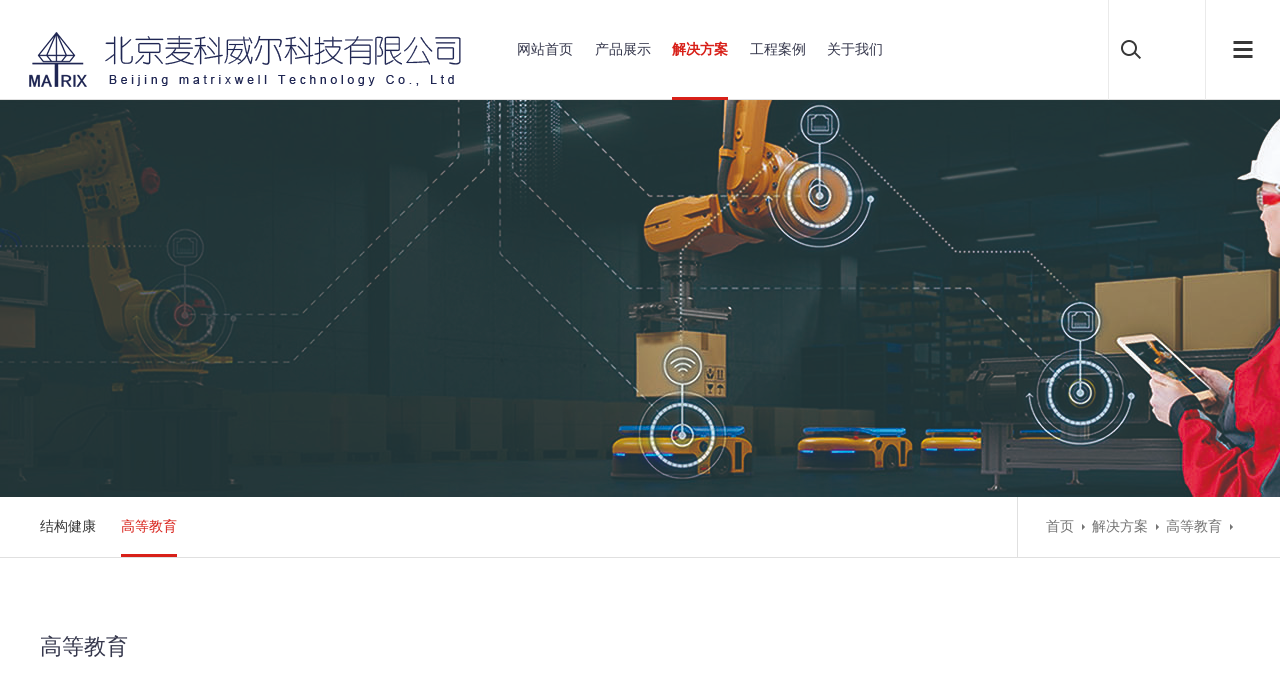

--- FILE ---
content_type: text/html; charset=UTF-8
request_url: http://www.matrixwell.cn/list-gdjy.html
body_size: 2725
content:
<!DOCTYPE html>
<html>

<head>
    <meta charset="utf-8">
    <meta content="width=device-width, initial-scale=1.0, maximum-scale=1.0, user-scalable=0" name="viewport">
    <meta content="ie=edge" http-equiv="X-UA-Compatible">
    <meta content="webkit" name="renderer">
    <meta content="telephone=no" name="format-detection">
    <meta content="yes" name="apple-mobile-web-app-capable">
    <meta content="black" name="apple-mobile-web-app-status-bar-style">
    <meta content="telephone=no" name="format-detection">
    <meta content="no-cache" http-equiv="Pragma">
    <title>高等教育_解决方案_文章_北京麦科威尔科技有限公司</title>
    <meta content="" name="keywords"/>
    <meta content="" name="description"/>
    <link href="/static/matrixwell/css/aswiper.min.css" rel="stylesheet" type="text/css">
    <link href="/static/matrixwell/css/animate.min.css" rel="stylesheet" type="text/css">
    <link href="/static/matrixwell/css/layout.css" rel="stylesheet" type="text/css">
    <script src="/static/matrixwell/js/jquery-1.12.4.min.js" type="text/javascript"></script>
    <!-- 系统关键js(放在head标签内，用到了系统函数时必须引用) -->
    <script type="text/javascript">var is_mobile_cms = '';</script>
    <script src="/api/language/zh-cn/lang.js" type="text/javascript"></script>
    <script src="/static/assets/js/cms.js" type="text/javascript"></script>
    <!-- 系统关键js结束 -->
</head>

<body>
<!--头部开始-->
<header>
    <div class="headerweb clearfix">
        <h3 class="logo">
            <a href="http://www.matrixwell.cn/" title="北京麦科威尔科技有限公司">
                <img alt="北京麦科威尔科技有限公司" src="http://www.matrixwell.cn/uploadfile/202106/764e72c41c5a61c.png"></a>
        </h3>
        <div class="header-nav commonweb ">
            <ul class="clearfix" id="curlist">
                <li  rel="0">
                <h3>
                    <a href="http://www.matrixwell.cn/">网站首页</a>
                </h3>
                </li>
                                <li  rel="1">
                <h3><a href="/list-product.html">产品展示</a>
                    <em class="phsearchicon"></em>                </h3>
                                <div class="sub-nav">
                                        <div class="sub-item"><h4><a href="/list-wxcjy.html">无线系列</a></h4></div>
                                        <div class="sub-item"><h4><a href="/list-dgncjy.html">多功能系列</a></h4></div>
                                        <div class="sub-item"><h4><a href="/list-gxcjy.html">光纤系列</a></h4></div>
                                        <div class="sub-item"><h4><a href="/list-cqjc.html">长期监测系列</a></h4></div>
                                    </div>
                                </li>
                                <li class="cur" rel="4">
                <h3><a href="/list-jiejuefangan.html">解决方案</a>
                    <em class="phsearchicon"></em>                </h3>
                                <div class="sub-nav">
                                        <div class="sub-item"><h4><a href="/list-tmgc.html">结构健康</a></h4></div>
                                        <div class="sub-item"><h4><a href="/list-gdjy.html">高等教育</a></h4></div>
                                    </div>
                                </li>
                                <li  rel="5">
                <h3><a href="/list-gcal.html">工程案例</a>
                                    </h3>
                                </li>
                                <li  rel="6">
                <h3><a href="/list-about.html">关于我们</a>
                    <em class="phsearchicon"></em>                </h3>
                                <div class="sub-nav">
                                        <div class="sub-item"><h4><a href="/list-gongsijianjie.html">公司简介</a></h4></div>
                                        <div class="sub-item"><h4><a href="/list-qiyewenhua.html">企业文化</a></h4></div>
                                        <div class="sub-item"><h4><a href="/list-pinpailicheng.html">品牌历程</a></h4></div>
                                        <div class="sub-item"><h4><a href="/list-fwyzc.html">服务与支持</a></h4></div>
                                        <div class="sub-item"><h4><a href="/list-linkus.html">联系我们</a></h4></div>
                                    </div>
                                </li>
                                <div class="childMenu"></div>
            </ul>
        </div>
        <div class="header-right">
            <!--顶部搜索-->
            <div class="headsearch">
                <a class="search-con" href="javascript:;">
                    <span class="search-inco"></span>
                    <div class="searchbox">
                        <form action="/index.php" method="get" id="searchform">
                            <input type="hidden" name="s" value="so">
                            <input class="searchtext" id="keyboard" name="keyword" type="text">
                            <input class="searchbtn" type="submit" value="搜索">
                        </form>
                    </div>
                </a>
            </div>
            <!--顶部搜索-->
            <a class="mobnav-btn" href="javascript:;">
                <span></span>
                <span></span>
                <span></span>
            </a>
        </div>
        <div class="pcnavmenubtn">
            <a class="pcnav-btn" href="javascript:;">
                <span></span>
                <span></span>
                <span></span>
            </a>
        </div>
    </div>
</header>
<!--头部结束-->
<div class="headsideNav">
    <a class="slide-colse" href="javascript:;"></a>
    <a><img alt="北京麦科威尔科技有限公司" src="http://www.matrixwell.cn/uploadfile/202106/764e72c41c5a61c.png" title="北京麦科威尔科技有限公司"></a>
    <div class="slide-nav"></div>
</div><a href="javascript:;" class="exit-off-canvas"></a>
<div class="inside-banner">
        <img src="/uploadfile/202106/998daceebc4d69f.jpg">
    </div>
<div class="full-inside-subnav">
    <div class="commonweb clearfix">
        <div class="inside-subnav">
            <h3 class="channel-title">高等教育</h3>

            <div class="subnav clearfix">

                <ul class="clearfix">
                                        <li  ><a href="http://www.matrixwell.cn/list-tmgc.html" title="结构健康">结构健康</a></li>
                                        <li  class="cur"><a href="http://www.matrixwell.cn/list-gdjy.html" title="高等教育">高等教育</a></li>
                                    </ul>
                <a class="sub-btn sub-prev" href="javascript:;"></a>
                <a class="sub-btn sub-next" href="javascript:;"></a>
            </div>

        </div>
        <div class="crumb">
            <div class="inner">
                <a href="http://www.matrixwell.cn/">首页</a>
                &nbsp;>&nbsp;<a href="/list-jiejuefangan.html">解决方案</a>&nbsp;>&nbsp;<a href="/list-gdjy.html">高等教育</a>            </div>
        </div>
    </div>
</div><div class="common-clumb-min commonweb clearfix">
    <div class="clumb-title">
        <h3 class="cn font22">高等教育</h3></div>

</div>
<div class="product-list commonweb">
    <ul class="clearfix">
                <li class="col-xs-6 col-sm-3">
            <a href="/show-77.html" title="工程结构智能教学实训平台系统">
                <p class="pro-img">
                    <img alt="工程结构智能教学实训平台系统" src="/uploadfile/thumb/04/18/01161aaa0b6d1345dd8fe4e481144d84/618x400_auto.jpg">
                </p>
                <p class="pro-text">工程结构智能教学实训平台系统</p>
            </a>
        </li>
            </ul>
</div>
<div class="commonweb padtbb">
    <div class="pages">
        <ul class="pagination"><li><a>共1条</a></li><li class="active"><a>1</a></li></ul>    </div>
</div>
<!--底部开始-->

<!--底部开始-->
<footer class="footer">
    <div class="footer-top commonweb clearfix">
        <ul class="clearfix">
                        <li class="li1">
                <h3>
                    <a href="/list-product.html" title="产品展示">产品展示</a>
                    <span class="plus icon"></span>
                </h3>
                                <p class='footer-sub sub-box'>
                                        <a href="/list-wxcjy.html" title="无线系列">无线系列</a>
                                        <a href="/list-dgncjy.html" title="多功能系列">多功能系列</a>
                                        <a href="/list-gxcjy.html" title="光纤系列">光纤系列</a>
                                        <a href="/list-cqjc.html" title="长期监测系列">长期监测系列</a>
                                    </p>
                            </li>
                        <li class="li1">
                <h3>
                    <a href="/list-jiejuefangan.html" title="解决方案">解决方案</a>
                    <span class="plus icon"></span>
                </h3>
                                <p class='footer-sub sub-box'>
                                        <a href="/list-tmgc.html" title="结构健康">结构健康</a>
                                        <a href="/list-gdjy.html" title="高等教育">高等教育</a>
                                    </p>
                            </li>
                        <li class="li1">
                <h3>
                    <a href="/list-gcal.html" title="工程案例">工程案例</a>
                    <span class="plus icon"></span>
                </h3>
                            </li>
                        <li class="li1">
                <h3>
                    <a href="/list-about.html" title="关于我们">关于我们</a>
                    <span class="plus icon"></span>
                </h3>
                                <p class='footer-sub sub-box'>
                                        <a href="/list-gongsijianjie.html" title="公司简介">公司简介</a>
                                        <a href="/list-qiyewenhua.html" title="企业文化">企业文化</a>
                                        <a href="/list-pinpailicheng.html" title="品牌历程">品牌历程</a>
                                        <a href="/list-fwyzc.html" title="服务与支持">服务与支持</a>
                                        <a href="/list-linkus.html" title="联系我们">联系我们</a>
                                    </p>
                            </li>
                        <li class="li2 fr" style="float:right">
                <p><img src="/uploadfile/202106/366ce7304ec5d26.png"></p>
                <p class="telnum">© 北京麦科威尔科技有限公司 2021 All Rights Reserved.</p>
                <p>
                    <a href="https://beian.miit.gov.cn/" rel="nofollow" target="_blank">京ICP备15010261号-1</a>

            </li>
        </ul>
    </div>
    
</footer>
<!--百度推送-->
<!--百度统计-->
<!--底部结束-->
<a class="zdsbacktop" href="javascript:"></a>
<script src="/static/matrixwell/js/scrollbar.js" type="text/javascript"></script>
<script src="/static/matrixwell/js/jquery.countup.min.js" type="text/javascript"></script>
<script src="/static/matrixwell/js/swiper.jquery.min.js" type="text/javascript"></script>
<script src="/static/matrixwell/js/wow.min.js" type="text/javascript"></script>
<script>var wow = new WOW({
    boxClass: 'wow',
    animateClass: 'animated',
    offset: 0,
    mobile: true,
    live: true
});
wow.init();</script>
<script src="/static/matrixwell/js/layout.js"></script>
<script src="/static/matrixwell/js/su_new.js" type="text/javascript"></script>
</body>

</html>

--- FILE ---
content_type: text/css
request_url: http://www.matrixwell.cn/static/matrixwell/css/layout.css
body_size: 18471
content:
 
	html {
	-webkit-text-size-adjust:100%;
	-ms-text-size-adjust:100%;
	-webkit-font-smoothing:antialiased;
	-webkit-tap-highlight-color:transparent;
	-webkit-touch-callout:none;
	touch-callout:none;
	cursor:pointer
}
.pages ul li.thisclass {
	display:inline-block;
	border:1px solid #d82019;
	padding:6px 15px;
	margin:0 1px;
	background:#d82019;
	color:#fff
}
.pages ul li.thisclass a {
	color:#fff
}
.pages ul li a {
	display:block;
	color:#999
}
.pages ul li a:hover {
	color:#fff
}
body,form,img,ul,ol,li,dl,dt,dd,p,tr,td,strong,span,pre {
	margin:0;
	padding:0;
	border:0;
	background-repeat:no-repeat
}
h1,h2,h3,h4,h5,h6,p {
	margin:0;
	padding:0;
	font-weight:400
}
ul,li {
	list-style:none
}
em,i,b {
	font-style:normal
}
img {
	border:0;
	max-width:100%
}
table {
	border-collapse:collapse;
	border-spacing:0
}
*,:after,:before {
	-webkit-box-sizing:border-box;
	-moz-box-sizing:border-box;
	box-sizing:border-box;
	background-repeat:no-repeat
}
article,aside,footer,header,nav,section {
	display:block
}
a {
	background-color:transparent;
	-webkit-text-decoration-skip:objects;
	text-decoration:none;
	color:#333;
	outline:none;
	cursor:pointer
}
body,button,input,select,textarea {
	font-size:14px;
	line-height:24px;
	color:#333;
	font-family:microsoft yahei
}
a:hover {
	background-repeat:no-repeat;
	text-decoration:none
}
a,input[type=button],button,label,input[type=submit] {
	cursor:pointer
}
sub {
	bottom:-.25em
}
sup {
	top:-.5em
}
audio,video {
	display:inline-block
}
sub,sup {
	font-size:75%;
	line-height:0;
	position:relative;
	vertical-align:baseline
}
[type=checkbox],[type=radio] {
	-webkit-box-sizing:border-box;
	-moz-box-sizing:border-box;
	box-sizing:border-box;
	padding:0
}
input,textarea,select {
	outline:none
}
input[type=text],input[type=password],input[type=button],input[type=submit],input[type=reset],select,textarea {
	outline-style:none;
	-webkit-appearance:none;
	resize:none;
	border:none;
	-webkit-border-radius:0;
	-moz-border-radius:0;
	border-radius:0
}
input:-webkit-autofill {
	-webkit-box-shadow:0 0 0 1000px #fff inset!important
}
.clearfix:after {
	visibility:hidden;
	display:block;
	font-size:0;
	content:" ";
	clear:both;
	height:0
}
.clearfix {
	*zoom:1
}
.clear {
	clear:both;
	line-height:0;
	height:0;
	font-size:0
}
.hide {
	display:none!important
}
.commonweb {
	padding:0 15px
}
.commonwebbox {
	margin-left:0;
	margin-right:0
}
.commonleft {
	float:none
}
.commonright {
	float:none
}
.visible-sm,.visible-md,.visible-lg .visible-lg2 {
	display:none
}
.hidden-sm,.hidden-md,.hidden-lg {
	display:block
}
.col-xs-1,.col-xs-2,.col-xs-3,.col-xs-4,.col-xs-5,.col-xs-6,.col-xs-7,.col-xs-8,.col-xs-9,.col-xs-10,.col-xs-11,.col-xs-12 {
	float:left;
	padding-left:10px;
	padding-right:10px
}
.col-xs-12 {
	width:100%
}
.col-xs-11 {
	width:91.66666667%
}
.col-xs-10 {
	width:83.33333333%
}
.col-xs-9 {
	width:75%
}
.fl {
	float:left
}
.fr {
	float:right
}
.show {
	display:block!important
}
.col-xs-8 {
	width:66.66666667%
}
.col-xs-7 {
	width:58.33333333%
}
.col-xs-4 {
	width:33.33333333%
}
.col-xs-3 {
	width:25%
}
.col-xs-2 {
	width:16.66666667%
}
.col-xs-1 {
	width:8.33333333%
}
.col-xs-6 {
	width:50%
}
.col-xs-5 {
	width:41.66666667%
}
@media(max-width:320px) {
	body {
	min-width:320px
}
}@media(min-width:768px) {
	.commonweb {
	padding:0 20px
}
.commonwebbox {
	margin-left:-10px;
	margin-right:-10px
}
.col-sm-1,.col-sm-2,.col-sm-3,.col-sm-4,.col-sm-5,.col-sm-6,.col-sm-7,.col-sm-8,.col-sm-9,.col-sm-10,.col-sm-11,.col-sm-12 {
	float:left;
	padding-left:10px;
	padding-right:10px
}
.col-sm-10 {
	width:83.33333333%
}
.col-sm-9 {
	width:75%
}
.col-sm-8 {
	width:66.66666667%
}
.col-sm-7 {
	width:58.33333333%
}
.col-sm-6 {
	width:50%
}
.col-sm-5 {
	width:41.66666667%
}
.col-sm-4 {
	width:33.33333333%
}
.col-sm-3 {
	width:25%
}
.col-sm-2 {
	width:16.66666667%
}
.col-sm-1 {
	width:8.33333333%
}
.visible-sm {
	display:block
}
.hidden-sm {
	display:none
}
.col-sm-12 {
	width:100%
}
.col-sm-11 {
	width:91.66666667%
}
}@media(min-width:992px) {
	.commonweb {
	padding:0 40px
}
.commonwebbox {
	margin-left:-10px;
	margin-right:-10px
}
.visible-md {
	display:block
}
.hidden-md {
	display:none
}
.col-md-1,.col-md-2,.col-md-3,.col-md-4,.col-md-5,.col-md-6,.col-md-7,.col-md-8,.col-md-9,.col-md-10,.col-md-11,.col-md-12 {
	float:left;
	padding-left:10px;
	padding-right:10px
}
.col-md-12 {
	width:100%
}
.col-md-11 {
	width:91.66666667%
}
.commonleft {
	float:left
}
.commonright {
	float:right
}
.col-md-10 {
	width:83.33333333%
}
.col-md-9 {
	width:75%
}
.col-md-8 {
	width:66.66666667%
}
.col-md-7 {
	width:58.33333333%
}
.col-md-3 {
	width:25%
}
.col-md-2 {
	width:16.66666667%
}
.col-md-1 {
	width:8.33333333%
}
.col-md-6 {
	width:50%
}
.col-md-5 {
	width:41.66666667%
}
.col-md-4 {
	width:33.33333333%
}
}@media(min-width:1200px) {
	html {
	cursor:default
}
.commonleft {
	float:left
}
.visible-lg2 {
	display:inline-block
}
.hidden-lg {
	display:none
}
.col-lg-1,.col-lg-2,.col-lg-3,.col-lg-4,.col-lg-5,.col-lg-6,.col-lg-7,.col-lg-8,.col-lg-9,.col-lg-10,.col-lg-11,.col-lg-12 {
	float:left;
	padding-left:10px;
	padding-right:10px
}
.col-lg-12 {
	width:100%
}
.commonright {
	float:right
}
.visible-lg {
	display:block
}
.col-lg-11 {
	width:91.66666667%
}
.col-lg-10 {
	width:83.33333333%
}
.col-lg-9 {
	width:75%
}
.col-lg-6 {
	width:50%
}
.col-lg-5 {
	width:41.66666667%
}
.col-lg-8 {
	width:66.66666667%
}
.col-lg-7 {
	width:58.33333333%
}
.col-lg-4 {
	width:33.33333333%
}
.col-lg-3 {
	width:25%
}
.col-lg-2 {
	width:16.66666667%
}
.col-lg-1 {
	width:8.33333333%
}
}@media(min-width:1260px) {
	.commonweb {
	margin:0 auto;
	max-width:1200px;
	padding:0
}
}#foot-share {
	font-size:0;
	text-align:center;
	padding:10px 0 0
}
#foot-share a {
	float:none;
	display:inline-block;
	vertical-align:top;
	*display:inline;
	*zoom:1;
	background-repeat:no-repeat;
	background-position:center center;
	-moz-background-size:100%;
	-o-background-size:100%;
	background-size:100%;
	width:30px;
	height:30px;
	margin:0 4px;
	padding:0
}
.footer {
	background-color:#fff;
	width:100%;
	border-top:1px solid #d82019;
	font-size:13px;
	line-height:20px
}
.friendlink a,.friendlink span {
	color:#34364b;
	opacity:.7;
	display:inline-block;
	vertical-align:top;
	*display:inline;
	*zoom:1
}
.footer a:hover {
	color:#d82019
}
.bd_weixin_popup {
	-webkit-box-sizing:content-box;
	-moz-box-sizing:content-box;
	box-sizing:content-box
}
.foot-Copyright {
	padding:10px 0;
	text-align:center;
	font-size:13px;
	color:#a8a8a8
}
.foot-Copyright a {
	color:#a8a8a8;
	display:inline-block;
	vertical-align:top;
	*display:inline;
	*zoom:1
}
.footer-top {
	padding-top:20px
}
.footer-top .tel {
	display:block;
	font-family:montserrat;
	color:#34364b;
	font-size:20px
}
#foot-share .tweixin {
	background-image:url(http://skk-0511-26.demo.kangjingept.com/ECMS_DGSJ/css/img/weixin.png)
}
#foot-share .txinlang {
	background-image:url(http://skk-0511-26.demo.kangjingept.com/ECMS_DGSJ/css/img/weibo.png)
}
.footer-top .tel img {
	vertical-align:middle;
	display:inline-block
}
.footer-top .add {
	color:#34364b;
	opacity:.7;
	padding:0 0 0 45px
}
.friendlink {
	background-color:#f1f4f9;
	padding:10px 0
}
@media(min-width:1024px) {
	.friendlink {
	padding:17px 0
}
.friendlink a {
	padding-right:10px
}
.foot-Copyright {
	padding:0 0 8px;
	text-align:right
}
.footer-top .tel {
	font-size:30px
}
.footer-top .tel img {
	margin-right:3px
}
.footer-top .add {
	padding:4px 0 0 53px
}
#foot-share {
	text-align:right
}
#foot-share a {
	width:32px;
	height:32px;
	margin:0 5px
}
.foot-Copyright a {
	padding-left:12px
}
.footer-top {
	padding-top:38px;
	padding-bottom:36px;
	line-height:24px
}
.footer-top .left-cont {
	float:left;
	width:50%;
	max-width:280px
}
.footer-top .right-cont {
	float:right;
	max-width:530px;
	position:relative;
	padding:0 95px 0 0
}
#foot-share {
	position:absolute;
	right:0;
	top:0;
	padding:0
}
}.zdsbacktop {
	z-index:100;
	position:fixed;
	right:20px;
	bottom:10%;
	width:40px;
	height:40px;
	border:1px solid #ccc;
	-webkit-border-radius:100%;
	-moz-border-radius:100%;
	border-radius:100%;
	display:none;
	background:#333 url(../image/wicon89.png) no-repeat center center
}
@media(min-width:1180px) {
	.zdsbacktop {
	width:50px;
	height:50px
}
}.visible-md {
	display:block
}
body {
	padding-top:59px
}
@media(min-width:1024px) {
	body {
	padding-top:100px
}
}header {
	background:#fff;
	-webkit-box-shadow:0 0 1px 1px rgba(0,0,0,.2);
	-moz-box-shadow:0 0 1px 1px rgba(0,0,0,.2);
	box-shadow:0 0 1px 1px rgba(0,0,0,.2);
	position:fixed;
	width:100%;
	z-index:39;
	top:0;
	left:0;
	right:0;
	-webkit-animation-fill-mode:both;
	-moz-animation-fill-mode:both;
	-o-animation-fill-mode:both;
	animation-fill-mode:both;
	-webkit-animation-duration:.6s;
	-moz-animation-duration:.6s;
	-o-animation-duration:.6s;
	animation-duration:.6s
}
header.shadow {
	-webkit-animation-name:fadeHeaderInDown;
	-moz-animation-name:fadeHeaderInDown;
	-o-animation-name:fadeHeaderInDown;
	animation-name:fadeHeaderInDown
}
@-webkit-keyframes fadeHeaderInDown {
	0% {
	opacity:0;
	-webkit-transform:translate3d(0,-100%,0)
}
100% {
	opacity:1;
	-webkit-transform:translate3d(0,0,0)
}
}@-moz-keyframes fadeHeaderInDown {
	0% {
	opacity:0;
	-moz-transform:translate3d(0,-100%,0)
}
100% {
	opacity:1;
	-moz-transform:translate3d(0,0,0)
}
}@-o-keyframes fadeHeaderInDown {
	0% {
	opacity:0;
	-o-transform:translate3d(0,-100%,0)
}
100% {
	opacity:1;
	-o-transform:translate3d(0,0,0)
}
}@keyframes fadeHeaderInDown {
	0% {
	opacity:0;
	-webkit-transform:translate3d(0,-100%,0);
	-moz-transform:translate3d(0,-100%,0);
	transform:translate3d(0,-100%,0)
}
100% {
	opacity:1;
	-webkit-transform:translate3d(0,0,0);
	-moz-transform:translate3d(0,0,0);
	transform:translate3d(0,0,0)
}
}.headerweb {
	max-width:1400px;
	margin:0 auto;
	position:relative;
	padding:0 15px
}
.header-nav li {
	position:relative;
	border-bottom:1px solid #898989
}
.header-nav li h3 {
	font-size:16px;
	position:relative
}
.header-nav li h3 a {
	display:block;
	padding:10px 0
}
.header-nav li.cur .phsearchicon:after {
	transform:rotate(135deg);
	-moz-transform:rotate(135deg);
	-ms-transform:rotate(135deg);
	-o-transform:rotate(135deg);
	-webkit-transform:rotate(135deg);
	top:13px
}
.phsearchicon {
	display:block;
	position:absolute;
	right:0;
	top:0;
	cursor:pointer;
	height:45px;
	width:80%
}
.logo {
	top:0;
	padding:20px 0;
	float:left
}
.logo img {
	display:block;
	height:22px
}
.header-nav {
	position:fixed;
	top:55px;
	width:100%;
	left:0;
	height:100%;
	background:#fff;
	padding:0;
	display:none;
	overflow-y:scroll;
	padding-bottom:190px
}
.phsearchicon:after {
	content:"";
	position:absolute;
	top:17px;
	right:10px;
	width:10px;
	height:10px;
	border-right:1px solid #bebebe;
	border-top:1px solid #bebebe;
	border-left:0;
	border-bottom:0;
	transform:rotate(45deg);
	-moz-transform:rotate(45deg);
	-ms-transform:rotate(45deg);
	-o-transform:rotate(45deg);
	-webkit-transform:rotate(45deg)
}
.header-right {
	float:right;
	padding:16px 0 0;
	font-size:0
}
.header-right .search-con {
	display:inline-block
}
.header-right .search-inco {
	display:inline-block;
	width:30px;
	height:30px;
	background:url(../image/winco01.png) center center no-repeat;
	z-index:4
}
.header-right .searchbox {
	position:absolute;
	right:0;
	top:59px;
	width:100%;
	display:none
}
.header-right .searchbox .searchtext {
	width:100%;
	height:40px;
	padding:10px 60px 10px 10px;
	border:1px solid #ddd
}
.headsearch {
	display:inline-block;
	margin-left:5px
}
.sub-nav {
	display:none;
	width:100%;
	z-index:3;
	padding:10px 0
}
.sub-item a {
	display:block;
	text-align:left;
	padding:6px 0
}
.sub-bg {
	display:none;
	position:absolute;
	left:0;
	top:100px;
	width:100%;
	background:rgba(0,0,0,.4);
	height:204px;
	z-index:2
}
.header-right .searchbox .searchbtn {
	position:absolute;
	right:0;
	top:0;
	background:#d82019;
	width:60px;
	height:40px;
	color:#fff;
	font-family:microsoft yahei;
	cursor:pointer
}
.mobnav-btn {
	display:inline-block;
	width:35px;
	height:30px;
	overflow:hidden;
	cursor:pointer;
	position:relative;
	margin-left:5px
}
.mobnav-btn.g_close span {
	opacity:0
}
.mobnav-btn.g_close span:first-child {
	-webkit-transform:rotate(45deg);
	transform:rotate(45deg);
	-moz-transform:rotate(45deg);
	-o-transform:rotate(45deg);
	-ms-transform:rotate(45deg);
	top:17px;
	opacity:1
}
.mobnav-btn span:first-child {
	content:"";
	top:6px;
	left:0
}
.mobnav-btn span:last-child {
	content:"";
	top:auto;
	bottom:5px;
	left:0
}
.mobnav-btn span,.mobnav-btn span:first-child,.mobnav-btn span:last-child,.mobnav-btn .mobnav-btn {
	left:5px;
	position:absolute;
	background:#373737;
	-webkit-transition:all .5s ease;
	width:27px;
	height:2px;
	-webkit-border-radius:3px;
	-moz-border-radius:3px;
	border-radius:3px;
	-o-transition:all .5s ease;
	-moz-transition:all .5s ease;
	transition:all .5s ease
}
.mobnav-btn.g_close span:last-child {
	-webkit-transform:rotate(-45deg);
	transform:rotate(-45deg);
	-moz-transform:rotate(-45deg);
	-o-transform:rotate(-45deg);
	-ms-transform:rotate(-45deg);
	top:17px;
	opacity:1
}
.mobnav-btn span {
	top:50%;
	margin-top:-2px
}
.pcnavmenubtn {
	display:none
}
.headlanguage {
	font-size:0;
	padding:20px;
	display:none;
	position:fixed;
	left:0;
	bottom:0;
	width:100%;
	z-index:10;
	text-align:center;
	background-color:#fff
}
.headcompany {
	display:inline-block;
	vertical-align:top;
	*display:inline;
	*zoom:1;
	font-size:0;
	position:relative;
	padding-left:10px
}
.headcompany .Currentlan {
	display:block;
	line-height:30px;
	background:url(../image/wicon3.png) no-repeat 100% center;
	padding-right:10px;
	color:#34364b;
	font-size:12px
}
.headcompany .company-choose {
	font-size:14px;
	display:none;
	position:fixed;
	left:0;
	right:0;
	top:62px;
	background-color:#fff;
	padding:0 20px;
	-webkit-box-shadow:0 0 8px 0 rgba(0,0,0,.1);
	-moz-box-shadow:0 0 8px 0 rgba(0,0,0,.1);
	box-shadow:0 0 8px 0 rgba(0,0,0,.1)
}
.headcompany .company-choose a {
	display:block;
	line-height:30px
}
.headcompany .company-choose a:hover {
	color:#d82019
}
.headlanguage .langbtn {
	background:url(http://skk-0511-26.demo.kangjingept.com/ECMS_DGSJ/css/img/wicon2.png) no-repeat center center;
	display:block;
	width:30px;
	height:30px;
	margin:0 auto;
	-webkit-transition:all ease .5s;
	-o-transition:all ease .5s;
	-moz-transition:all ease .5s;
	transition:all ease .5s
}
@media(max-width:375px) {
	.logo img {
	height:19px
}
}@media(min-width:1024px) {
	header {
	background:#fff;
	height:100px
}
.headerweb {
	max-width:1440px;
	margin:0 auto;
	position:static;
	height:100%
}
header>.headerweb {
	max-width:100%;
	padding:0 2%
}
.header-nav {
	position:static;
	background:0 0;
	padding:0 0 0 220px;
	overflow-y:visible
}
.header-nav a {
	color:#34364b
}
.header-nav li {
	border-bottom:none;
	float:left;
	padding:0;
	position:static
}
.logo {
	padding:32px 0 0
}
.logo img {
	display:block;
	height:56px
}
.header-nav li h3 {
	font-size:14px
}
.header-nav li h3 a {
	display:block;
	padding:38px 0
}
.header-nav li h3 a:after {
	content:"";
	height:3px;
	position:absolute;
	bottom:0;
	left:51%;
	right:51%;
	z-index:-1;
	background-color:#d82019;
	-o-transition-property:left,right;
	-moz-transition-property:left,right;
	transition-property:left,right;
	-webkit-transition-property:left,right;
	-moz-transition-duration:.3s;
	-o-transition-duration:.3s;
	transition-duration:.3s;
	-webkit-transition-duration:.3s;
	-moz-transition-timing-function:ease-out;
	-o-transition-timing-function:ease-out;
	transition-timing-function:ease-out;
	-webkit-transition-timing-function:ease-out
}
.header-nav li:hover h3 a,.header-nav li.cur h3 a {
	font-weight:700;
	color:#d82019
}
.header-nav li:hover h3 a:after,.header-nav li.cur h3 a:after {
	left:0;
	right:0;
	z-index:1
}
.header-right .search-inco {
	display:block;
	width:35px;
	height:100px;
	z-index:4
}
.header-right .searchbox {
	position:absolute;
	right:-30px;
	top:100px;
	width:260px;
	display:none
}
.header-right .searchbox .searchtext {
	width:100%;
	height:40px;
	padding:10px 60px 10px 10px;
	border:1px solid #ddd
}
.header-right .searchbox .searchbtn {
	position:absolute;
	right:0;
	top:0;
	width:60px;
	height:40px;
	color:#fff;
	font-family:microsoft yahei;
	cursor:pointer
}
.header-right {
	float:none;
	padding:0;
	position:absolute;
	top:0;
	right:75px;
	padding-right:71px;
	height:100px
}
.header-right .search-con {
	position:relative
}
.sub-nav {
	display:none
}
.headsearch {
	height:100px;
	border-left:1px solid #eaeaea;
	padding:0 20px;
	margin:0
}
.mobnav-btn,.phsearchicon {
	display:none!important
}
.headlanguage {
	font-size:16px;
	height:100px;
	top:0;
	border-left:1px solid #eaeaea;
	position:fixed;
	right:75px;
	padding:0 20px;
	text-align:left;
	display:block;
	width:auto;
	background:0 0;
	left:auto
}
.headcompany .Currentlan {
	height:100px;
	line-height:100px;
	font-size:16px
}
.headcompany .company-choose {
	top:100px;
	position:absolute;
	width:250px;
	position:absolute;
	z-index:3;
	left:50%;
	-webkit-transform:translateX(-50%);
	-moz-transform:translateX(-50%);
	-ms-transform:translateX(-50%);
	-o-transform:translateX(-50%);
	transform:translateX(-50%)
}
.headlanguage .langbtn {
	height:100px
}
.headcompany {
	position:relative;
	height:100px;
	top:0;
	border-left:1px solid #eaeaea;
	padding:0 27px
}
.pcnavmenubtn {
	border-left:1px solid #eaeaea;
	display:block;
	position:fixed;
	right:0;
	top:0;
	width:75px;
	height:100px;
	cursor:pointer
}
.pcnavmenubtn .pcnav-btn {
	width:19px;
	height:30px;
	position:absolute;
	z-index:3;
	left:50%;
	top:50%;
	-webkit-transform:translate(-50%,-50%);
	-moz-transform:translate(-50%,-50%);
	-ms-transform:translate(-50%,-50%);
	-o-transform:translate(-50%,-50%);
	transform:translate(-50%,-50%);
	display:block
}
.pcnavmenubtn .pcnav-btn span {
	top:50%;
	margin-top:-2px
}
.pcnavmenubtn .pcnav-btn span,.pcnavmenubtn .pcnav-btn span:first-child,.pcnavmenubtn .pcnav-btn span:last-child {
	left:0;
	position:absolute;
	background:#373737;
	-webkit-transition:all .5s ease;
	width:19px;
	height:3px;
	-o-transition:all .5s ease;
	-moz-transition:all .5s ease;
	transition:all .5s ease
}
.pcnavmenubtn .pcnav-btn.g_close span {
	opacity:0
}
.pcnavmenubtn .pcnav-btn span:first-child {
	content:"";
	top:8px;
	left:0
}
.pcnavmenubtn .pcnav-btn span:last-child {
	content:"";
	top:auto;
	bottom:7px;
	left:0
}
.pcnavmenubtn .pcnav-btn.g_close span:first-child {
	-webkit-transform:rotate(45deg);
	transform:rotate(45deg);
	-moz-transform:rotate(45deg);
	-o-transform:rotate(45deg);
	-ms-transform:rotate(45deg);
	top:17px;
	opacity:1
}
.pcnavmenubtn .pcnav-btn.g_close span:last-child {
	-webkit-transform:rotate(-45deg);
	transform:rotate(-45deg);
	-moz-transform:rotate(-45deg);
	-o-transform:rotate(-45deg);
	-ms-transform:rotate(-45deg);
	top:17px;
	opacity:1
}
}@media(min-width:1280px) {
	.header-nav {
	display:block
}
.header-nav li {
	padding:0 1.1%
}
.header-right {
	padding-right:51px
}
.headsearch,.headcompany,.headlanguage {
	padding:0 5px
}
}@media(min-width:1366px) {
	.logo {
	padding:20px 0 0 55px
}
.header-nav li {
	padding:0 1%
}
.headsearch,.headcompany,.headlanguage {
	padding:0 10px
}
}@media(min-width:1400px) {
	.headsearch,.headcompany,.headlanguage {
	padding:0 15px
}
.header-right {
	padding-right:61px
}
.header-nav {
	padding-left:237px
}
}@media(min-width:1680px) {
	.headsearch {
	padding:0 32px
}
.header-nav {
	padding-left:4%
}
.header-nav li {
	padding:0 1.5%
}
.header-right {
	padding-right:50px;
	right:50px
}
.headcompany {
	width:135px;
	padding:0 27px
}
.logo img {
	height:56px
}
.headlanguage {
	right:100px;
	width:100px
}
.pcnavmenubtn {
	width:100px
}
}@media(min-width:1800px) {
	.header-nav li {
	padding:0 2%
}
}.headsideNav {
	display:none
}
@media(min-width:1024px) {
	.headsideNav {
	position:fixed;
	top:0;
	right:-320px;
	z-index:999;
	background:#f9f9f9;
	height:100%;
	width:320px;
	display:block;
	overflow-y:auto;
	padding:50px 30px;
	-webkit-transition:all ease .5s;
	-o-transition:all ease .5s;
	-moz-transition:all ease .5s;
	transition:all ease .5s;
	text-align:center
}
.headsideNav .logo {
	float:none;
	display:block;
	-webkit-transition:all .5s cubic-bezier(.24,.72,.35,1.01) .1s;
	-o-transition:all .5s cubic-bezier(.24,.72,.35,1.01) .1s;
	-moz-transition:all .5s cubic-bezier(.24,.72,.35,1.01) .1s;
	transition:all .5s cubic-bezier(.24,.72,.35,1.01) .1s;
	-webkit-transform:translateY(100%);
	-moz-transform:translateY(100%);
	-ms-transform:translateY(100%);
	-o-transform:translateY(100%);
	transform:translateY(100%);
	opacity:0
}
.headsideNav .logo img {
	height:34px
}
.headsideNav .slide-colse {
	display:block;
	width:30px;
	height:30px;
	background:url(../image/slide-close.png) no-repeat center center;
	position:absolute;
	top:30px;
	right:30px
}
.headsideNav .slide-nav {
	padding:40px 0 0;
	font-size:18px;
	-webkit-transition:all .8s cubic-bezier(.24,.72,.35,1.01) .3s;
	-o-transition:all .8s cubic-bezier(.24,.72,.35,1.01) .3s;
	-moz-transition:all .8s cubic-bezier(.24,.72,.35,1.01) .3s;
	transition:all .8s cubic-bezier(.24,.72,.35,1.01) .3s;
	opacity:0;
	-webkit-transform:translateY(100%);
	-moz-transform:translateY(100%);
	-ms-transform:translateY(100%);
	-o-transform:translateY(100%);
	transform:translateY(100%)
}
.headsideNav .slide-nav li {
	padding-bottom:25px
}
.headsideNav .slide-nav li h3 a {
	color:#8b8784
}
.headsideNav .sub-item {
	font-size:16px
}
.headsideNav .sub-item a {
	color:#cac4bd;
	text-align:center
}
.headsideNav li h3 {
	position:relative
}
.headsideNav.cur {
	right:0
}
.headsideNav.cur .logo,.headsideNav.cur .slide-nav {
	-webkit-transform:translateY(0);
	-moz-transform:translateY(0);
	-ms-transform:translateY(0);
	-o-transform:translateY(0);
	transform:translateY(0);
	opacity:1
}
.headsideNav .phsearchicon {
	left:0;
	top:0;
	right:0;
	width:100%;
	height:28px;
	display:block!important;
	z-index:2
}
.headsideNav .phsearchicon:after {
	display:none
}
.exit-off-canvas {
	position:fixed;
	top:0;
	left:0;
	width:0;
	height:100%;
	cursor:pointer;
	z-index:999;
	background:#000;
	opacity:.5;
	-webkit-transition:all .4s ease;
	-o-transition:all .4s ease;
	-moz-transition:all .4s ease;
	transition:all .4s ease
}
}.childMenu {
	position:absolute;
	top:100px;
	left:0;
	width:100%;
	height:0;
	background:#fff;
	background:rgba(0,0,0,.31);
	font-size:14px;
	-webkit-transition:all .3s;
	-o-transition:all .3s;
	-moz-transition:all .3s;
	transition:all .3s;
	color:#88868e;
	overflow:hidden;
	line-height:55px
}
.childMenu.active {
	height:55px;
	overflow:visible
}
.childMenu .sub-item a {
	display:inline-block;
	vertical-align:top;
	*display:inline;
	*zoom:1;
	text-align:center;
	padding:0 20px 0 0;
	color:#fff
}
.childMenu .sub-item a:hover {
	color:#d82019
}
.childMenu .sub-nav {
	display:block;
	padding:0;
	width:100%;
	z-index:3
}

	.full-inside-subnav .channel-title::after {
	_font-size:0;
	_line-height:0;
	_overflow:hidden;
	width:0;
	height:0
}
body {
	overflow-x:hidden
}
.padtb {
	padding-top:30px;
	padding-bottom:30px
}
.padtbb {
	padding-bottom:30px
}
.nopadtb {
	padding-top:0;
	padding-bottom:0
}
.font24 {
	font-size:20px
}
.font22 {
	font-size:19px
}
.font20 {
	font-size:18px
}
.font18 {
	font-size:16px
}
.font15 {
	font-size:15px
}
.font16 {
	font-size:16px
}
.font36 {
	font-size:22px
}
.font30 {
	font-size:20px
}
.alcenter {
	text-align:center
}
.c666666 {
	color:#666
}
.cd82019 {
	color:#d82019
}
.c90c42f {
	color:#90c42f
}
.c4c4c4c {
	color:#4c4c4c
}
.h28 {
	height:28px
}
.h18 {
	height:18px
}
.h13 {
	height:13px
}
.h12 {
	height:12px
}
.h10 {
	height:10px
}
.h5 {
	height:5px
}
@media(min-width:1024px) {
	.font36 {
	font-size:28px;
	line-height:30px
}
.font34 {
	font-size:28px;
	line-height:30px
}
.font22 {
	font-size:22px
}
.font20 {
	font-size:20px
}
.font18 {
	font-size:18px
}
.font32 {
	font-size:27px;
	line-height:30px
}
.font30 {
	font-size:26px;
	line-height:30px
}
.font24 {
	font-size:24px
}
}@media(min-width:1199px) {
	.font36 {
	font-size:36px;
	line-height:38px
}
.font34 {
	font-size:34px;
	line-height:38px
}
.font32 {
	font-size:32px;
	line-height:36px
}
.font30 {
	font-size:30px;
	line-height:32px
}
}.cffffff {
	color:#fff
}
.c333333 {
	color:#333
}
.c696161 {
	color:#696161
}
.center {
	text-align:center
}
.fontbold {
	font-weight:700
}
.inside-banner {
	position:relative;
	overflow:hidden
}
.inside-banner img {
	display:block;
	width:auto;
	max-width:none;
	position:relative;
	left:50%;
	transform:translateX(-50%);
	-webkit-transform:translateX(-50%);
	-moz-transform:translateX(-50%);
	-ms-transform:translateX(-50%);
	-o-transform:translateX(-50%)
}
@media(max-width:414px) {
	.inside-banner img {
	max-height:120px
}
}::-webkit-scrollbar {
	width:5px;
	height:8px;
	background-color:#e0e0e0;
	-webkit-border-radius:4px;
	-moz-border-radius:4px;
	border-radius:0
}
::-webkit-scrollbar-thumb {
	background-color:#aeaeae;
	-webkit-border-radius:4px;
	-moz-border-radius:4px;
	border-radius:0
}
.fontfamMontser {
	font-family:Montserrat
}
.full-inside-subnav {
	background-color:#fff;
	border-bottom:1px solid #e0e0e0
}
.full-inside-subnav .inside-subnav {
	position:relative;
	z-index:25
}
.full-inside-subnav .channel-title {
	font-size:16px;
	line-height:50px;
	font-weight:700;
	text-align:center
}
.full-inside-subnav .channel-title::after {
	content:'';
	display:inline-block;
	vertical-align:middle;
	margin:0 0 -3px 10px;
	border-width:7px;
	border-style:solid dashed dashed dashed;
	border-color:#333 transparent transparent transparent
}
.full-inside-subnav .subnav {
	display:none;
	position:absolute;
	left:0;
	top:50px;
	z-index:10;
	width:100%;
	background-color:#fff;
	padding-bottom:20px;
	border-top:1px solid #ccc;
	-webkit-box-shadow:0 1px 3px 1px rgba(0,0,0,.2);
	-moz-box-shadow:0 1px 3px 1px rgba(0,0,0,.2);
	box-shadow:0 1px 3px 1px rgba(0,0,0,.2);
	font-size:0;
	overflow:hidden
}
.full-inside-subnav .subnav.padding {
	padding:0 44px
}
.full-inside-subnav .subnav .sub-btn {
	display:none
}
.full-inside-subnav .crumb {
	display:none
}
.common-clumb-box {
	position:relative
}
.full-inside-subnav .subnav a {
	display:block;
	padding-left:20px;
	font-size:14px;
	line-height:45px;
	border-bottom:1px solid #ccc
}
.full-inside-subnav .subnav a.cur {
	color:#d82019
}
.common-clumb {
	font-size:0;
	padding-top:20px;
	overflow:hidden
}
.common-clumb .clumb-box {
	width:auto
}
.common-clumb a {
	display:inline-block;
	vertical-align:top;
	*display:inline;
	*zoom:1;
	color:#999;
	font-size:14px;
	text-align:center;
	padding:5px 10px;
	width:auto;
	position:relative;
	-webkit-transition:all ease .5s;
	-o-transition:all ease .5s;
	-moz-transition:all ease .5s;
	transition:all ease .5s
}
.common-clumb a:hover,.common-clumb a.cur {
	color:#fff
}
.common-clumb a:hover:before,.common-clumb a.cur:before {
	-webkit-transform:scale(1);
	-moz-transform:scale(1);
	-ms-transform:scale(1);
	-o-transform:scale(1);
	transform:scale(1)
}
.common-clumb a:before {
	content:"";
	position:absolute;
	z-index:-1;
	top:0;
	left:0;
	right:0;
	bottom:0;
	background:#ea3800;
	-webkit-transform:scale(0);
	-moz-transform:scale(0);
	-ms-transform:scale(0);
	-o-transform:scale(0);
	transform:scale(0);
	-webkit-transition-property:transform;
	-webkit-transition-property:-webkit-transform;
	transition-property:-webkit-transform;
	-o-transition-property:-o-transform;
	-moz-transition-property:transform,-moz-transform;
	transition-property:transform;
	transition-property:transform,-webkit-transform,-moz-transform,-o-transform;
	-webkit-transition-duration:.3s;
	-moz-transition-duration:.3s;
	-o-transition-duration:.3s;
	transition-duration:.3s;
	-webkit-transition-timing-function:ease-out;
	-moz-transition-timing-function:ease-out;
	-o-transition-timing-function:ease-out;
	transition-timing-function:ease-out
}
.clumb-title .en {
	color:#d82019;
	text-transform:uppercase;
	font-family:Rubik
}
.clumb-title .cn {
	color:#34364b;
	padding:0 0 4px
}
.common-clumb-min {
	padding-top:30px
}
@media(min-width:762px) {
	.clumb-title .cn {
	padding:0 0 7px
}
}@media(min-width:1024px) {
	.full-inside-subnav {
	overflow:hidden
}
.full-inside-subnav .channel-title {
	display:none
}
.full-inside-subnav .subnav {
	display:block;
	position:static;
	background-color:transparent;
	padding-bottom:0;
	border-top:0;
	-webkit-box-shadow:none;
	-moz-box-shadow:none;
	box-shadow:none
}
.full-inside-subnav .subnav ul {
	height:60px
}
.full-inside-subnav .subnav li {
	width:auto;
	display:inline-block;
	-webkit-flex-shrink:0;
	-ms-flex:0 0 auto;
	-ms-flex-negative:0;
	flex-shrink:0;
	height:100%;
	-ms-flex-pack:center;
	-webkit-box-align:center;
	-ms-flex-align:center;
	margin-right:25px
}
.full-inside-subnav .subnav li:hover a,.full-inside-subnav .subnav li.cur a {
	color:#d82019
}
.full-inside-subnav .subnav li:hover a:after,.full-inside-subnav .subnav li.cur a:after {
	left:0;
	right:0;
	z-index:1
}
.full-inside-subnav .subnav a {
	float:left;
	display:block;
	line-height:60px;
	border-bottom:0;
	padding:0;
	-webkit-transition:all ease .5s;
	-o-transition:all ease .5s;
	-moz-transition:all ease .5s;
	transition:all ease .5s;
	position:relative
}
.full-inside-subnav .subnav a:after {
	content:"";
	height:3px;
	position:absolute;
	bottom:0;
	left:51%;
	right:51%;
	z-index:-1;
	background-color:#d82019;
	-o-transition-property:left,right;
	-moz-transition-property:left,right;
	transition-property:left,right;
	-webkit-transition-property:left,right;
	-moz-transition-duration:.3s;
	-o-transition-duration:.3s;
	transition-duration:.3s;
	-webkit-transition-duration:.3s;
	-moz-transition-timing-function:ease-out;
	-o-transition-timing-function:ease-out;
	transition-timing-function:ease-out;
	-webkit-transition-timing-function:ease-out
}
.full-inside-subnav .subnav .sub-btn {
	width:44px;
	height:100%;
	cursor:pointer;
	z-index:10;
	background-color:#fff;
	position:absolute;
	z-index:3;
	top:50%;
	-webkit-transform:translateY(-50%);
	-moz-transform:translateY(-50%);
	-ms-transform:translateY(-50%);
	-o-transform:translateY(-50%);
	transform:translateY(-50%);
	padding:0
}
.full-inside-subnav .subnav .sub-btn:before {
	display:block;
	content:"";
	width:16px;
	height:16px;
	border-left:2px solid #848484;
	border-bottom:2px solid #848484
}
.full-inside-subnav .subnav .sub-btn.sub-prev {
	left:0
}
.full-inside-subnav .inside-subnav {
	width:73%;
	float:left
}
.full-inside-subnav .crumb {
	position:relative;
	float:right;
	max-width:27%;
	padding-left:28px;
	display:block;
	color:#737373;
	font-size:0;
	line-height:60px;
	border-left:1px solid #e0e0e0
}
.full-inside-subnav .crumb .inner {
	white-space:nowrap;
	-o-text-overflow:ellipsis;
	text-overflow:ellipsis;
	overflow:hidden;
	text-align:right
}
.full-inside-subnav .crumb a {
	position:relative;
	z-index:3;
	display:inline-block;
	vertical-align:top;
	*display:inline;
	*zoom:1;
	color:#737373;
	font-size:14px
}
.full-inside-subnav .crumb a:after {
	content:'';
	display:inline-block;
	vertical-align:middle;
	width:0;
	height:0;
	margin:-2px 4px 0 8px;
	border:3px solid transparent;
	border-left-color:#757575
}
.full-inside-subnav .crumb a:hover {
	color:#d82019
}
.full-inside-subnav .crumb span {
	position:relative;
	z-index:3;
	font-size:13px;
	display:inline-block;
	vertical-align:top;
	*display:inline;
	*zoom:1
}
.full-inside-subnav .crumb .home {
	padding-left:14px;
	vertical-align:middle;
	background:url(http://skk-0511-26.demo.kangjingept.com/ECMS_DGSJ/css/img/homeico.png) no-repeat 0 center
}
.common-clumb {
	padding:12px 0 0
}
.common-clumb a {
	padding:6px 20px
}
.common-clumb-box .sub-btn {
	width:44px;
	height:38px;
	cursor:pointer;
	position:absolute;
	z-index:3;
	top:50%;
	-webkit-transform:translateY(-50%);
	-moz-transform:translateY(-50%);
	-ms-transform:translateY(-50%);
	-o-transform:translateY(-50%);
	transform:translateY(-50%);
	padding:0
}
.common-clumb-box .sub-btn:before {
	display:block;
	content:"";
	width:14px;
	height:14px;
	border-left:2px solid #666;
	border-bottom:2px solid #666
}
.common-clumb-box .sub-btn:hover:before {
	border-color:#d82019
}
.common-clumb-box .sub-btn.sub-prev {
	left:0
}
.full-inside-subnav .subnav .sub-btn.sub-prev:before {
	transform:rotate(40deg);
	-webkit-transform:rotate(40deg);
	-moz-transform:rotate(40deg);
	-ms-transform:rotate(40deg);
	-o-transform:rotate(40deg);
	margin:22px 0 0 17px
}
.full-inside-subnav .subnav .sub-btn.sub-next {
	right:0
}
.full-inside-subnav .subnav .sub-btn.sub-next:before {
	transform:rotate(225deg);
	-webkit-transform:rotate(225deg);
	-moz-transform:rotate(225deg);
	-ms-transform:rotate(225deg);
	-o-transform:rotate(225deg);
	margin:22px 0 0 8px
}
.common-clumb-box .sub-btn.sub-prev:before {
	transform:rotate(40deg);
	-webkit-transform:rotate(40deg);
	-moz-transform:rotate(40deg);
	-ms-transform:rotate(40deg);
	-o-transform:rotate(40deg);
	margin:18px 0 0 17px
}
.common-clumb-box .sub-btn.sub-next {
	right:0
}
.common-clumb-box .sub-btn.sub-next:before {
	transform:rotate(225deg);
	-webkit-transform:rotate(225deg);
	-moz-transform:rotate(225deg);
	-ms-transform:rotate(225deg);
	-o-transform:rotate(225deg);
	margin:18px 0 0 8px
}
.common-clumb-min {
	padding-top:40px
}
.common-clumb-min .clumb-title.fl {
	max-width:50%
}
.common-clumb-min .common-clumb-box.fr {
	max-width:50%
}
}@media(min-width:1199px) {
	.common-clumb-min {
	padding-top:77px
}
}.comloading {
	text-align:center;
	color:#868686
}
.comloading .loadtext {
	display:block;
	color:#868686;
	opacity:.5
}
.loadEffect {
	width:40px;
	height:40px;
	position:relative;
	margin:0 auto 15px
}
.loadEffect span {
	display:inline-block;
	width:4px;
	height:4px;
	-webkit-border-radius:50%;
	-moz-border-radius:50%;
	border-radius:50%;
	background:#000;
	position:absolute;
	-webkit-animation:load 1.5s ease infinite
}
@-webkit-keyframes load {
	0% {
	opacity:1
}
100% {
	opacity:0
}
}.loadEffect span:nth-child(1) {
	left:0;
	top:50%;
	margin-top:-2px;
	-webkit-animation-delay:.13s
}
.loadEffect span:nth-child(2) {
	left:2px;
	top:9px;
	-webkit-animation-delay:.26s
}
.loadEffect span:nth-child(3) {
	left:9px;
	top:2px;
	-webkit-animation-delay:.39s
}
.loadEffect span:nth-child(4) {
	left:50%;
	top:0;
	margin-left:-2px;
	-webkit-animation-delay:.52s
}
.loadEffect span:nth-child(5) {
	right:9px;
	top:2px;
	-webkit-animation-delay:.65s
}
.loadEffect span:nth-child(6) {
	right:2px;
	top:9px;
	-webkit-animation-delay:.78s
}
.loadEffect span:nth-child(7) {
	right:0;
	top:50%;
	margin-top:-2px;
	-webkit-animation-delay:.91s
}
.loadEffect span:nth-child(8) {
	bottom:9px;
	right:2px;
	-webkit-animation-delay:1.04s
}
.loadEffect span:nth-child(9) {
	bottom:2px;
	right:9px;
	-webkit-animation-delay:1.17s
}
.loadEffect span:nth-child(10) {
	bottom:0;
	left:50%;
	margin-left:-2px;
	-webkit-animation-delay:1.3s
}
.loadEffect span:nth-child(11) {
	bottom:9px;
	left:2px;
	-webkit-animation-delay:1.43s
}
.loadEffect span:nth-child(12) {
	bottom:2px;
	left:9px;
	-webkit-animation-delay:1.56s
}
.product-list {
	padding-top:30px
}
.product-list ul {
	margin:0 -5px;
	padding-bottom:20px
}
.product-list li {
	padding:0 5px;
	margin:0 0 10px
}
.product-list li a {
	border:1px solid #e3e3eb;
	display:block
}
.product-list li img {
	display:block;
	margin:0 auto
}
.product-list li .pro-img {
	background-color:#eaebf5
}
.product-list li .pro-text {
	border-top:1px solid #e3e3eb;
	text-align:center;
	padding:0 10px;
	white-space:nowrap;
	-o-text-overflow:ellipsis;
	text-overflow:ellipsis;
	overflow:hidden;
	line-height:45px;
	color:#58596d
}
@media(min-width:1024px) {
	.product-list {
	padding-top:57px;
	padding-bottom:20px
}
.product-list ul {
	padding-bottom:30px
}
.product-list li:hover img {
	-webkit-transform:scale(1.03,1.03);
	-moz-transform:scale(1.03,1.03);
	-ms-transform:scale(1.03,1.03);
	-o-transform:scale(1.03,1.03);
	transform:scale(1.03,1.03)
}
.product-list li a {
	-webkit-transition:all ease .5s;
	-o-transition:all ease .5s;
	-moz-transition:all ease .5s;
	transition:all ease .5s
}
.product-list li .pro-img {
	overflow:hidden
}
.product-list li .pro-img img {
	-webkit-transition:all ease .7s;
	-moz-transition:all ease .7s;
	-o-transition:all ease .7s;
	transition:all ease .7s
}
.product-list li .pro-text {
	font-size:16px
}
.product-list li:hover .pro-text {
	color:#d82019
}
.product-list li:hover a {
	-webkit-box-shadow:0 0 8px 0 rgba(0,0,0,.1);
	-moz-box-shadow:0 0 8px 0 rgba(0,0,0,.1);
	box-shadow:0 0 8px 0 rgba(0,0,0,.1);
	-webkit-transform:translateY(-2px);
	-moz-transform:translateY(-2px);
	-ms-transform:translateY(-2px);
	-o-transform:translateY(-2px);
	transform:translateY(-2px)
}
}@media(min-width:1199px) {
	.product-list ul {
	margin:0 -15px
}
.product-list li {
	padding:0 15px;
	margin:0 0 30px
}
.product-list li .pro-text {
	line-height:83px
}
}.product-detail .mainimg-info {
	border:1px solid #ebebeb
}
.product-detail .mainimg-info img {
	display:block;
	margin:0 auto;
	width:100%
}
.product-detail .maintxt-info {
	padding:20px 0 0;
	line-height:24px
}
.product-detail .maintxt-info .name {
	color:#757575;
	padding:15px 0;
	font-size:14px
}
.product-detail .maintxt-info .desc {
	border-top:1px solid #eee;
	color:#929292;
	padding:15px 0 0
}
@media(min-width:1024px) {
	.product-detail {
	padding-top:50px
}
.product-detail .mainimg-info {
	float:left;
	width:56%;
	max-width:557px
}
.product-detail .maintxt-info {
	overflow:hidden;
	padding:0 0 0 20px
}
}@media(min-width:1199px) {
	.product-detail {
	padding-top:98px;
	padding-bottom:71px
}
.product-detail .maintxt-info {
	padding:20px 20px 0 60px
}
.product-detail .maintxt-info .name {
	font-size:15px;
	line-height:30px;
	padding:29px 0 19px
}
.product-detail .maintxt-info .desc {
	line-height:30px;
	padding:21px 0 0;
	max-width:510px
}
}.pro-datial-tab {
	color:#929292;
	padding-bottom:25px
}
.tab-options {
	border-top:1px solid #eee;
	border-bottom:1px solid #eee;
	text-align:center;
	background-color:#fff
}
.tab-options a {
	display:inline-block;
	vertical-align:top;
	*display:inline;
	*zoom:1;
	position:relative;
	font-size:16px;
	line-height:40px;
	margin:0 5px
}
.tab-options a:after {
	content:"";
	height:3px;
	position:absolute;
	bottom:-1px;
	left:51%;
	right:51%;
	z-index:-1;
	background-color:#0c337f;
	-o-transition-property:left,right;
	-moz-transition-property:left,right;
	transition-property:left,right;
	-webkit-transition-property:left,right;
	-moz-transition-duration:.3s;
	-o-transition-duration:.3s;
	transition-duration:.3s;
	-webkit-transition-duration:.3s;
	-moz-transition-timing-function:ease-out;
	-o-transition-timing-function:ease-out;
	transition-timing-function:ease-out;
	-webkit-transition-timing-function:ease-out
}
.tab-options a:hover:after,.tab-options a.cur:after {
	left:0;
	right:0;
	z-index:1
}
.pro-title {
	padding:0 0 10px;
	color:#4c4c4c;
	font-size:16px
}
.pro-title img {
	vertical-align:middle;
	margin:0 5px 0 0
}
.comtablemin {
	text-align:center
}
.Features {
	border-bottom:1px solid #e6e6e6
}
@media(min-width:1024px) {
	.pro-datial-tab {
	line-height:30px
}
.tab-options {
	height:68px
}
.tab-options a {
	line-height:67px;
	margin:0 47px;
	font-size:20px
}
.pro-title {
	font-size:20px;
	padding:0 0 16px
}
.Features {
	padding-top:71px;
	padding-bottom:52px
}
.Technical {
	padding-top:40px
}
.tab-optionsbox {
	height:68px
}
}.Related-minbox {
	background-color:#fafafa
}
.Related-minbox .relat-tit {
	text-align:center
}
.relat-solute-wrapper {
	position:relative
}
.relat-solute-wrapper .solwrapper-min {
	overflow:hidden;
	padding:30px 0 0
}
.relat-solute-wrapper ul {
	margin:0 -5px
}
.relat-solute-wrapper ul.momargin {
	margin:0
}
.relat-solute-wrapper ul.momargin li {
	padding:0
}
.relat-solute-wrapper li {
	float:left;
	width:50%;
	padding:0 5px;
	margin:0 0 10px
}
.relat-solute-wrapper li a {
	display:block;
	border:1px solid #e3e3eb
}
.relat-solute-wrapper li .solut-img img {
	display:block;
	margin:0 auto;
	width:100%
}
.relat-solute-wrapper li .solut-text {
	border-top:1px solid #e3e3eb;
	text-align:center;
	white-space:nowrap;
	-o-text-overflow:ellipsis;
	text-overflow:ellipsis;
	overflow:hidden;
	line-height:45px;
	padding:0 10px;
	background-color:#fff
}
.relat-btn {
	display:block;
	width:30px;
	height:30px;
	position:absolute;
	position:absolute;
	z-index:3;
	top:50%;
	-webkit-transform:translateY(-50%);
	-moz-transform:translateY(-50%);
	-ms-transform:translateY(-50%);
	-o-transform:translateY(-50%);
	transform:translateY(-50%);
	background-position:center center;
	background-repeat:no-repeat;
	-moz-background-size:30px;
	-o-background-size:30px;
	background-size:30px
}
.relat-btn.relat-prev {
	background-image:url(../image/prev.png);
	left:0
}
.relat-btn.relat-prev.swiper-button-disabled {
	display:none!important
}
.relat-btn.relat-prev:hover {
	background-image:url(../image/prevho.png)
}
.relat-btn.relat-next {
	background-image:url(../image/next.png);
	right:0
}
.relat-btn.relat-next.swiper-button-disabled {
	display:none!important
}
.relat-btn.relat-next:hover {
	background-image:url(../image/nextho.png)
}
.relat-case-wrapper {
	position:relative
}
.relat-case-wrapper .caeslwrapper-min {
	overflow:hidden;
	padding:30px 0 0
}
.relat-case-wrapper ul.momargin {
	margin:0
}
.relat-case-wrapper ul.momargin li {
	padding:0
}
.relat-case-wrapper li {
	margin:0 0 20px
}
.relat-case-wrapper li a {
	display:block
}
.relat-case-wrapper li .solut-img img {
	display:block;
	margin:0 auto;
	width:100%
}
.relat-case-wrapper li .solut-text {
	padding:10px;
	background-color:#fff;
	border-top:2px solid #d82019;
	text-align:center;
	position:relative
}
.relat-case-wrapper li .solut-text:before {
	content:"";
	position:absolute;
	z-index:-1;
	left:0;
	right:100%;
	top:-2px;
	background:#0c337f;
	height:2px;
	-webkit-transition-property:right;
	-o-transition-property:right;
	-moz-transition-property:right;
	transition-property:right;
	-webkit-transition-duration:.5s;
	-moz-transition-duration:.5s;
	-o-transition-duration:.5s;
	transition-duration:.5s;
	-webkit-transition-timing-function:ease-out;
	-moz-transition-timing-function:ease-out;
	-o-transition-timing-function:ease-out;
	transition-timing-function:ease-out
}
.relat-case-wrapper li .solut-text h3 {
	white-space:nowrap;
	-o-text-overflow:ellipsis;
	text-overflow:ellipsis;
	overflow:hidden;
	line-height:45px
}
.relat-case-wrapper li .solut-text p {
	display:-webkit-box;
	height:96px;
	line-height:24px;
	-o-text-overflow:ellipsis;
	text-overflow:ellipsis;
	overflow:hidden;
	-webkit-box-orient:vertical;
	-webkit-line-clamp:4;
	color:#929292
}
.relat-case-wrapper li:hover .solut-text:before {
	right:0;
	z-index:2
}
.relat-product-wrapper {
	position:relative
}
.relat-product-wrapper .soproduct-min {
	overflow:hidden;
	padding:30px 0 0
}
.relat-product-wrapper ul {
	margin:0 -5px
}
.relat-product-wrapper ul.momargin {
	margin:0
}
.relat-product-wrapper ul.momargin li {
	padding:0
}
.relat-product-wrapper li {
	float:left;
	width:50%;
	padding:0 5px;
	margin:0 0 10px
}
.relat-product-wrapper li a {
	display:block;
	border:1px solid #e3e3eb
}
.relat-product-wrapper li .solut-img img {
	display:block;
	margin:0 auto;
	width:100%
}
.relat-product-wrapper li .solut-text {
	border-top:1px solid #e3e3eb;
	text-align:center;
	white-space:nowrap;
	-o-text-overflow:ellipsis;
	text-overflow:ellipsis;
	overflow:hidden;
	line-height:45px;
	padding:0 10px;
	background-color:#fff
}
@media(min-width:768px) {
	.relat-solute-wrapper ul {
	margin:0
}
.relat-solute-wrapper li {
	float:left;
	width:25%;
	padding:0
}
.relat-case-wrapper ul {
	margin:0
}
.relat-case-wrapper li {
	float:left;
	width:33.33%;
	padding:0
}
.relat-product-wrapper ul {
	margin:0
}
.relat-product-wrapper li {
	float:left;
	width:25%;
	padding:0
}
}@media(min-width:1024px) {
	.Related-minbox {
	padding-bottom:78px
}
.relat-btn {
	width:40px;
	height:40px;
	-moz-background-size:40px;
	-o-background-size:40px;
	background-size:40px
}
.Relat-solution {
	padding-top:53px
}
.Relat-cases {
	padding-top:76px
}
.Relat-product {
	padding-top:53px
}
.relat-solute-wrapper .solwrapper-min {
	padding:61px 0 0
}
.relat-solute-wrapper li:hover img {
	-webkit-transform:scale(1.03,1.03);
	-moz-transform:scale(1.03,1.03);
	-ms-transform:scale(1.03,1.03);
	-o-transform:scale(1.03,1.03);
	transform:scale(1.03,1.03)
}
.relat-solute-wrapper li a {
	-webkit-transition:all ease .5s;
	-o-transition:all ease .5s;
	-moz-transition:all ease .5s;
	transition:all ease .5s
}
.relat-solute-wrapper li .solut-img {
	overflow:hidden
}
.relat-solute-wrapper li .solut-img img {
	-webkit-transition:all ease .7s;
	-moz-transition:all ease .7s;
	-o-transition:all ease .7s;
	transition:all ease .7s
}
.relat-solute-wrapper li .solut-text {
	height:84px;
	line-height:84px;
	font-size:16px
}
.relat-solute-wrapper li:hover .solut-text {
	color:#d82019
}
.relat-solute-wrapper li:hover a {
	-webkit-box-shadow:0 0 8px 0 rgba(0,0,0,.1);
	-moz-box-shadow:0 0 8px 0 rgba(0,0,0,.1);
	box-shadow:0 0 8px 0 rgba(0,0,0,.1);
	-webkit-transform:translateY(-2px);
	-moz-transform:translateY(-2px);
	-ms-transform:translateY(-2px);
	-o-transform:translateY(-2px);
	transform:translateY(-2px)
}
.relat-case-wrapper .caeslwrapper-min {
	padding-top:60px
}
.relat-case-wrapper li:hover img {
	-webkit-transform:scale(1.03,1.03);
	-moz-transform:scale(1.03,1.03);
	-ms-transform:scale(1.03,1.03);
	-o-transform:scale(1.03,1.03);
	transform:scale(1.03,1.03)
}
.relat-case-wrapper li a {
	-webkit-transition:all ease .5s;
	-o-transition:all ease .5s;
	-moz-transition:all ease .5s;
	transition:all ease .5s
}
.relat-case-wrapper li .solut-img {
	overflow:hidden
}
.relat-case-wrapper li .solut-img img {
	-webkit-transition:all ease .7s;
	-moz-transition:all ease .7s;
	-o-transition:all ease .7s;
	transition:all ease .7s
}
.relat-case-wrapper li .solut-text {
	padding:24px 30px 31px
}
.relat-case-wrapper li .solut-text h3 {
	margin:0 0 9px
}
.relat-case-wrapper li:hover .solut-text h3 {
	color:#d82019
}
.relat-product-wrapper .soproduct-min {
	padding:61px 0 0
}
.relat-product-wrapper li:hover img {
	-webkit-transform:scale(1.03,1.03);
	-moz-transform:scale(1.03,1.03);
	-ms-transform:scale(1.03,1.03);
	-o-transform:scale(1.03,1.03);
	transform:scale(1.03,1.03)
}
.relat-product-wrapper li a {
	-webkit-transition:all ease .5s;
	-o-transition:all ease .5s;
	-moz-transition:all ease .5s;
	transition:all ease .5s
}
.relat-product-wrapper li .solut-img {
	overflow:hidden
}
.relat-product-wrapper li .solut-img img {
	-webkit-transition:all ease .7s;
	-moz-transition:all ease .7s;
	-o-transition:all ease .7s;
	transition:all ease .7s
}
.relat-product-wrapper li .solut-text {
	height:84px;
	line-height:84px;
	font-size:16px
}
.relat-product-wrapper li:hover .solut-text {
	color:#d82019
}
.relat-product-wrapper li:hover a {
	-webkit-box-shadow:0 0 8px 0 rgba(0,0,0,.1);
	-moz-box-shadow:0 0 8px 0 rgba(0,0,0,.1);
	box-shadow:0 0 8px 0 rgba(0,0,0,.1);
	-webkit-transform:translateY(-2px);
	-moz-transform:translateY(-2px);
	-ms-transform:translateY(-2px);
	-o-transform:translateY(-2px);
	transform:translateY(-2px)
}
}@media(min-width:1400px) {
	.relat-btn.relat-prev {
	left:-96px
}
.relat-btn.relat-next {
	right:-96px
}
}.newscenter-list ul {
	padding:0 0 20px
}
.newscenter-list li {
	margin:0 0 20px
}
.newscenter-list li a {
	display:block;
	border:1px solid #e3e3eb;
	-webkit-transition:all ease .5s;
	-o-transition:all ease .5s;
	-moz-transition:all ease .5s;
	transition:all ease .5s
}
.newscenter-list li img {
	display:block;
	width:100%
}
.newscenter-list li .news-text {
	padding:10px;
	border-top:1px solid #e3e3eb
}
.newscenter-list li .news-text .name {
	color:#58596d;
	font-size:16px;
	display:-webkit-box;
	height:32px;
	line-height:32px;
	-o-text-overflow:ellipsis;
	text-overflow:ellipsis;
	overflow:hidden;
	-webkit-box-orient:vertical;
	-webkit-line-clamp:2
}
.newscenter-list li .news-text .desc {
	color:#b2b2b2;
	font-size:13px;
	display:-webkit-box;
	height:72px;
	line-height:24px;
	-o-text-overflow:ellipsis;
	text-overflow:ellipsis;
	overflow:hidden;
	-webkit-box-orient:vertical;
	-webkit-line-clamp:3;
	margin:5px 0
}
.newscenter-list li .news-text .date {
	display:block;
	color:#999;
	font-family:Montserrat
}
@media(min-width:1024px) {
	.newscenter-list {
	padding-top:60px;
	padding-bottom:18px
}
.newscenter-list ul {
	margin:0 -15px;
	padding-bottom:32px
}
.newscenter-list li {
	padding:0 15px;
	margin:0 0 30px
}
.newscenter-list li:hover img {
	-webkit-transform:scale(1.03,1.03);
	-moz-transform:scale(1.03,1.03);
	-ms-transform:scale(1.03,1.03);
	-o-transform:scale(1.03,1.03);
	transform:scale(1.03,1.03)
}
.newscenter-list li .news-img {
	overflow:hidden;
	width: 378px;
    height: 278px
}
.newscenter-list li .news-img img {
	-webkit-transition:all ease .7s;
	-moz-transition:all ease .7s;
	-o-transition:all ease .7s;
	transition:all ease .7s
}
.newscenter-list li .news-text {
	padding:22px 30px 24px
}
.newscenter-list li .news-text .name {
	font-size:18px;
	line-height:30px;
	height:60px
}
.newscenter-list li .news-text .desc {
	margin:9px 0 11px
}
.newscenter-list li:hover a {
	-webkit-box-shadow:0 0 8px 0 rgba(0,0,0,.1);
	-moz-box-shadow:0 0 8px 0 rgba(0,0,0,.1);
	box-shadow:0 0 8px 0 rgba(0,0,0,.1);
	-webkit-transform:translateY(-2px);
	-moz-transform:translateY(-2px);
	-ms-transform:translateY(-2px);
	-o-transform:translateY(-2px);
	transform:translateY(-2px)
}
.newscenter-list li:hover .news-text .name {
	color:#d82019
}
}.news-detail-title {
	position:relative;
	border-bottom:3px solid #f2f2f2;
	padding:0 0 20px
}
.news-detail-title:before {
	content:"";
	display:block;
	width:30%;
	max-width:330px;
	height:3px;
	background-color:#e0e0e0;
	position:absolute;
	left:0;
	bottom:-3px
}
.news-detail-title .date {
	display:block;
	font-family:Montserrat;
	color:#666;
	padding:0 0 5px
}
.news-detail-title #newshare {
	background:url(../image/wicon6.png) no-repeat left center;
	color:#999;
	padding:0 0 0 23px;
	height:18px;
	line-height:18px;
	margin:15px 0 0
}
.news-detail-title #newshare a {
	display:inline-block;
	vertical-align:top;
	*display:inline;
	*zoom:1;
	width:22px;
	height:18px;
	background-repeat:no-repeat;
	background-position:center center;
	float:none;
	margin:0;
	padding:0
}
.news-detail-title #newshare a.txinlang {
	background-image:url(../image/weibo2.png)
}
.news-detail-title #newshare a.tweixin {
	background-image:url(../image/weixin2.png);
	margin-left:2px
}
.news-detail-title #newshare a.tQQ {
	background-image:url(../image/qq.png)
}
.news-datail-content {
	color:gray;
	font-size:13px
}
.news-detail-foot dl {
	border-top:1px solid #ebebeb;
	font-size:14px;
	padding:10px 0
}
.news-detail-foot dl span {
	display:inline-block;
	line-height:27px;
	padding:0 10px 0 0
}
.news-detail-foot dl a {
	color:#666
}
.news-detail-foot dl dd,.news-detail-foot dl dt {
	height:24px;
	line-height:24px;
	white-space:nowrap;
	-o-text-overflow:ellipsis;
	text-overflow:ellipsis;
	overflow:hidden
}
.news-detail-foot dl dd:hover a,.news-detail-foot dl dt:hover a {
	color:#d82019
}
@media(min-width:768px) {
	.news-detail-foot dl {
	padding:39px 0 22px
}
.news-detail-foot dl dd,.news-detail-foot dl dt {
	float:left;
	width:50%
}
.news-detail-foot dl dt {
	text-align:right
}
}@media(min-width:1024px) {
	.newscenter-detail {
	padding-top:55px;
	line-height:30px
}
.news-detail-title {
	padding:0 0 28px
}
.news-detail-title .date {
	padding:0 0 9px
}
.news-detail-title #newshare {
	position:absolute;
	right:0;
	bottom:33px;
	margin:0
}
.news-datail-content {
	padding-top:47px
}
}.cstatement-list ul {
	padding-bottom:30px
}
.cstatement-list li {
	border-bottom:1px solid #ebebeb;
	position:relative!important;
	top:auto!important
}
.cstatement-list li a {
	display:block;
	padding:15px 80px 15px 0;
	position:relative
}
.cstatement-list li .desc {
	color:#666;
	white-space:nowrap;
	-o-text-overflow:ellipsis;
	text-overflow:ellipsis;
	overflow:hidden;
	display:block
}
.cstatement-list li .date {
	font-family:Montserrat;
	color:#999;
	position:absolute;
	z-index:3;
	top:50%;
	-webkit-transform:translateY(-50%);
	-moz-transform:translateY(-50%);
	-ms-transform:translateY(-50%);
	-o-transform:translateY(-50%);
	transform:translateY(-50%);
	right:0;
	-webkit-transition:all ease .5s;
	-o-transition:all ease .5s;
	-moz-transition:all ease .5s;
	transition:all ease .5s
}
@media(min-width:1024px) {
	.cstatement-list {
	padding-top:44px;
	padding-bottom:58px
}
.cstatement-list ul {
	padding-bottom:56px
}
.cstatement-list li {
	-webkit-transition:all ease .5s;
	-o-transition:all ease .5s;
	-moz-transition:all ease .5s;
	transition:all ease .5s
}
.cstatement-list li:hover {
	border-bottom-color:#d82019
}
.cstatement-list li:hover .desc {
	color:#d82019
}
.cstatement-list li a {
	padding:18px 100px 18px 0
}
}.Traffic-list {
	padding-top:30px
}
.Traffic-list ul {
	margin:0 -5px;
	padding-bottom:20px
}
.Traffic-list li {
	padding:0 5px;
	margin:0 0 10px
}
.Traffic-list li a {
	border:1px solid #e3e3eb;
	display:block
}
.Traffic-list li img {
	display:block;
	margin:0 auto
}
.Traffic-list li .pro-img {
	background-color:#eaebf5
}
.Traffic-list li .pro-text {
	border-top:1px solid #e3e3eb;
	text-align:center;
	padding:0 10px;
	white-space:nowrap;
	-o-text-overflow:ellipsis;
	text-overflow:ellipsis;
	overflow:hidden;
	line-height:45px;
	color:#58596d
}
@media(min-width:1024px) {
	.Traffic-list {
	padding-top:57px;
	padding-bottom:74px
}
.Traffic-list ul {
	padding-bottom:30px
}
.Traffic-list li:hover img {
	-webkit-transform:scale(1.03,1.03);
	-moz-transform:scale(1.03,1.03);
	-ms-transform:scale(1.03,1.03);
	-o-transform:scale(1.03,1.03);
	transform:scale(1.03,1.03)
}
.Traffic-list li a {
	-webkit-transition:all ease .5s;
	-o-transition:all ease .5s;
	-moz-transition:all ease .5s;
	transition:all ease .5s
}
.Traffic-list li .pro-img {
	overflow:hidden
}
.Traffic-list li .pro-img img {
	-webkit-transition:all ease .7s;
	-moz-transition:all ease .7s;
	-o-transition:all ease .7s;
	transition:all ease .7s
}
.Traffic-list li .pro-text {
	font-size:16px
}
.Traffic-list li:hover .pro-text {
	color:#d82019
}
.Traffic-list li:hover a {
	-webkit-box-shadow:0 0 8px 0 rgba(0,0,0,.1);
	-moz-box-shadow:0 0 8px 0 rgba(0,0,0,.1);
	box-shadow:0 0 8px 0 rgba(0,0,0,.1);
	-webkit-transform:translateY(-2px);
	-moz-transform:translateY(-2px);
	-ms-transform:translateY(-2px);
	-o-transform:translateY(-2px);
	transform:translateY(-2px)
}
}@media(min-width:1199px) {
	.Traffic-list ul {
	margin:0 -15px
}
.Traffic-list li {
	padding:0 15px;
	margin:0 0 30px
}
.Traffic-list li .pro-text {
	line-height:83px
}
}.Traffic-detail {
	color:#929292
}
@media(min-width:1024px) {
	.Traffic-detail {
	padding-top:58px;
	padding-bottom:78px;
	line-height:30px
}
}.classific-list {
	position:relative
}
.classific-list .caeslwrapper-min {
	overflow:hidden;
	padding:30px 0 0
}
.classific-list ul {
	padding-bottom:20px
}
.classific-list ul.momargin {
	margin:0
}
.classific-list ul.momargin li {
	padding:0
}
.classific-list li {
	margin:0 0 20px
}
.classific-list li a {
	display:block
}
.classific-list li .solut-img img {
	display:block;
	margin:0 auto;
	width:100%
}
.classific-list li .solut-text {
	padding:10px;
	background-color:#fafafa;
	border-top:2px solid #d82019;
	text-align:center;
	position:relative
}
.classific-list li .solut-text:before {
	content:"";
	position:absolute;
	z-index:-1;
	left:0;
	right:100%;
	top:-2px;
	background:#0c337f;
	height:2px;
	-webkit-transition-property:right;
	-o-transition-property:right;
	-moz-transition-property:right;
	transition-property:right;
	-webkit-transition-duration:.5s;
	-moz-transition-duration:.5s;
	-o-transition-duration:.5s;
	transition-duration:.5s;
	-webkit-transition-timing-function:ease-out;
	-moz-transition-timing-function:ease-out;
	-o-transition-timing-function:ease-out;
	transition-timing-function:ease-out
}
.classific-list li .solut-text h3 {
	white-space:nowrap;
	-o-text-overflow:ellipsis;
	text-overflow:ellipsis;
	overflow:hidden;
	line-height:45px
}
.classific-list li .solut-text p {
	display:-webkit-box;
	height:96px;
	line-height:24px;
	-o-text-overflow:ellipsis;
	text-overflow:ellipsis;
	overflow:hidden;
	-webkit-box-orient:vertical;
	-webkit-line-clamp:4;
	color:#929292
}
.classific-list li:hover .solut-text:before {
	right:0;
	z-index:2
}
@media(min-width:768px) {
	.classific-list ul {
	padding-bottom:35px;
	margin:0 -15px
}
.classific-list li {
	float:left;
	width:33.33%;
	padding:0 15px;
	margin:0 0 30px
}
}@media(min-width:1024px) {
	.classific-list {
	padding-top:41px;
	padding-bottom:75px
}
.classific-list .caeslwrapper-min {
	padding-top:60px
}
.classific-list li:hover img {
	-webkit-transform:scale(1.03,1.03);
	-moz-transform:scale(1.03,1.03);
	-ms-transform:scale(1.03,1.03);
	-o-transform:scale(1.03,1.03);
	transform:scale(1.03,1.03)
}
.classific-list li:hover a {
	-webkit-box-shadow:0 0 8px 0 rgba(0,0,0,.1);
	-moz-box-shadow:0 0 8px 0 rgba(0,0,0,.1);
	box-shadow:0 0 8px 0 rgba(0,0,0,.1);
	-webkit-transform:translateY(-2px);
	-moz-transform:translateY(-2px);
	-ms-transform:translateY(-2px);
	-o-transform:translateY(-2px);
	transform:translateY(-2px)
}
.classific-list li a {
	-webkit-transition:all ease .5s;
	-o-transition:all ease .5s;
	-moz-transition:all ease .5s;
	transition:all ease .5s
}
.classific-list li .solut-img {
	overflow:hidden
}
.classific-list li .solut-img img {
	-webkit-transition:all ease .7s;
	-moz-transition:all ease .7s;
	-o-transition:all ease .7s;
	transition:all ease .7s
}
.classific-list li .solut-text {
	padding:24px 30px 31px
}
.classific-list li .solut-text h3 {
	margin:0 0 9px
}
.classific-list li:hover .solut-text h3 {
	color:#d82019
}
}.classific-detail {
	color:#929292
}
@media(min-width:1024px) {
	.classific-detail {
	padding-top:58px;
	padding-bottom:78px;
	line-height:30px
}
.classific-detail h3 {
	color:#333
}
}.Dealerbtn {
	display:inline-block;
	background:#d82019 url(http://skk-0511-26.demo.kangjingept.com/ECMS_DGSJ/css/img/wicon7.png) no-repeat 20px center;
	color:#fff;
	padding:10px 20px 10px 50px;
	text-align:left;
	margin:10px 0 0
}
@media(min-width:1024px) {
	.Dealerbtn {
	padding:17px 40px 17px 69px;
	font-size:18px;
	margin:0;
	background-position:38px center
}
}.contact-dl {
	background-color:#fcfcfc
}
.contact-dl .thumb img {
	display:block;
	width:100%
}
.contact-dl .infor {
	padding:15px;
	border:1px solid #f2f2f2;
	color:#929292
}
.contact-dl .infor h3 {
	color:#d82019;
	padding:0 0 10px
}
.contact-dl .infor .name {
	float:left;
	display:block
}
.contact-dl .infor .text {
	overflow:hidden;
	display:block
}
.contact-dl .infor a {
	color:#929292;
	display:inline-block;
	vertical-align:top;
	*display:inline;
	*zoom:1
}
@media(min-width:1024px) {
	.contact-minbox {
	padding-top:52px
}
.contact-dl {
	border:1px solid #f2f2f2
}
.contact-dl .thumb {
	float:left;
	width:46.5%;
	margin:-1px 0 -1px -1px
}
.contact-dl .infor {
	overflow:hidden;
	border:0;
	padding:3.3% 2% 0 5.8%;
	line-height:28px
}
.contact-dl .infor h3 {
	padding:0 0 16px
}
}@media(min-width:1199px) {
	.contact-dl .infor {
	line-height:36px
}
}#allmap {
	width:100%;
	height:298px;
	margin:31px 0 10px
}
.BMap_Marker img {
	width:auto!important;
	max-width:none!important
}
.BMap_shadow img,.BMap_pop img {
	max-width:none!important
}
@media(min-width:1024px) {
	#allmap {
	height:437px;
	margin:47px 0 30px
}
}.Customer-list ul {
	margin:0 -5px;
	padding:0 0 20px
}
.Customer-list li {
	padding:0 5px;
	margin:0 0 10px
}
.Customer-list li a {
	display:block;
	border:1px solid #dbdced
}
.Customer-list li img {
	display:block;
	width:100%
}
@media(min-width:768px) {
	.Customer-list li {
	width:20%
}
}@media(min-width:1024px) {
	.Customer-list {
	padding-top:59px;
	padding-bottom:43px
}
.Customer-list ul {
	margin:0 -12px;
	padding-bottom:34px
}
.Customer-list li {
	padding:0 12px;
	margin:0 0 24px
}
.Customer-list li:hover img {
	-webkit-transform:scale(1.03,1.03);
	-moz-transform:scale(1.03,1.03);
	-ms-transform:scale(1.03,1.03);
	-o-transform:scale(1.03,1.03);
	transform:scale(1.03,1.03)
}
.Customer-list li a {
	-webkit-transition:all ease .5s;
	-o-transition:all ease .5s;
	-moz-transition:all ease .5s;
	transition:all ease .5s
}
.Customer-list li:hover a {
	-webkit-box-shadow:0 0 8px 0 rgba(0,0,0,.1);
	-moz-box-shadow:0 0 8px 0 rgba(0,0,0,.1);
	box-shadow:0 0 8px 0 rgba(0,0,0,.1);
	-webkit-transform:translateY(-2px);
	-moz-transform:translateY(-2px);
	-ms-transform:translateY(-2px);
	-o-transform:translateY(-2px);
	transform:translateY(-2px);
	overflow:hidden
}
.Customer-list li:hover a img {
	-webkit-transition:all ease .7s;
	-moz-transition:all ease .7s;
	-o-transition:all ease .7s;
	transition:all ease .7s
}
}.pro-screening {
	padding:20px;
	background-color:#e3e5e6
}
.pro-screening .select-box {
	background:#fff url(http://skk-0511-26.demo.kangjingept.com/ECMS_DGSJ/css/img/wicon9.png) no-repeat 92% center;
	font-size:14px;
	margin:0 0 10px
}
.pro-screening select {
	display:block;
	height:38px;
	line-height:38px;
	width:100%;
	padding:0 10px;
	cursor:pointer;
	background:0 0;
	color:#929292
}
.pro-screening .input-box {
	width:100%;
	float:left
}
.pro-screening .input-box label {
	display:block;
	width:100%;
	background-color:#fff;
	position:relative;
	padding:0 60px 0 0
}
.pro-screening .input-box label input {
	display:block;
	background:0 0;
	font-family:microsoft yahei;
	font-size:14px
}
.pro-screening .input-box label input::-webkit-input-placeholder {
	color:#929292
}
.pro-screening .input-box label input:-moz-placeholder {
	color:#929292
}
.pro-screening .input-box label input::-moz-placeholder {
	color:#929292
}
.pro-screening .input-box label input:-ms-input-placeholder {
	color:#929292
}
.pro-screening .input-box label .inputxt {
	display:block;
	width:100%;
	height:38px;
	line-height:38px;
	padding:0 10px
}
.pro-screening .input-box label .submit {
	position:absolute;
	right:0;
	top:0;
	background:url(http://skk-0511-26.demo.kangjingept.com/ECMS_DGSJ/css/img/wicon10.png) no-repeat center center;
	width:60px;
	height:38px
}
.pro-screening select::-ms-expand {
	display:none
}
@media(min-width:768px) {
	.pro-screening {
	padding:20px 3%;
	text-align:center
}
.pro-screening .select-box {
	width:23.5%;
	margin:0 10px 0 0;
	max-width:236px;
	display:inline-block
}
.pro-screening .select-box.input-box {
	max-width:282px;
	float:none
}
}@media(min-width:1199px) {
	.inquiry-fliter {
	padding-top:55px
}
.pro-screening .select-box {
	margin:0 20px 0 0
}
.pro-screening .select-box.input-box {
	width:25%;
	margin:0 0 0 10px
}
}.inquirydel-list li {
	margin:0 0 20px
}
.inquirydel-list li .inqui-cont {
	border:2px solid #e3e3eb;
	padding:20px;
	color:#929292
}
.inquirydel-list li a {
	display:inline-block;
	vertical-align:top;
	*display:inline;
	*zoom:1;
	color:#929292
}
.inquirydel-list li h3 {
	color:#333;
	margin:0 0 10px;
	padding:0 0 15px;
	position:relative
}
.inquirydel-list li h3:after {
	content:"";
	display:block;
	width:27px;
	height:3px;
	background-color:#d82019;
	position:absolute;
	left:0;
	bottom:0
}
@media(min-width:768px) {
	.inquirydel-list ul {
	margin:0 -10px
}
}@media(min-width:1024px) {
	.inquirydel-list {
	padding-top:34px;
	padding-bottom:66px
}
.inquirydel-list ul {
	margin:0 -18px;
	padding-bottom:13px
}
.inquirydel-list li {
	padding:0 18px;
	margin:0 0 36px
}
.inquirydel-list li:hover .inqui-cont {
	-webkit-box-shadow:0 0 8px 0 rgba(0,0,0,.1);
	-moz-box-shadow:0 0 8px 0 rgba(0,0,0,.1);
	box-shadow:0 0 8px 0 rgba(0,0,0,.1);
	-webkit-transform:translateY(-2px);
	-moz-transform:translateY(-2px);
	-ms-transform:translateY(-2px);
	-o-transform:translateY(-2px);
	transform:translateY(-2px)
}
.inquirydel-list li .inqui-cont {
	-webkit-transition:all ease .5s;
	-o-transition:all ease .5s;
	-moz-transition:all ease .5s;
	transition:all ease .5s;
	padding:31px 30px 22px
}
.inquirydel-list li .inqui-cont p {
	padding:0 0 11px
}
.inquirydel-list li h3 {
	padding:0 0 22px;
	margin:0 0 19px
}
.inquirydel-list li a:hover {
	color:#d82019
}
}.Complaintsm li {
	margin-bottom:13px
}
.Complaintsm label {
	display:block;
	position:relative
}
.Complaintsm label span {
	display:block;
	margin-bottom:5px;
	color:#4c4c4c;
	font-size:16px
}
.Complaintsm label em {
	color:#fb0013;
	margin-right:2px
}
.Complaintsm label input {
	font-family:microsoft yahei
}
.Complaintsm label .inputext {
	display:block;
	height:40px;
	line-height:40px;
	border:1px solid #ddd;
	width:100%;
	padding:10px
}
.Complaintsm label .vccode {
	display:block;
	position:absolute;
	right:0;
	top:30px;
	width:79px;
	height:30px;
	cursor:pointer
}
.Complaintsm label .changecode {
	display:block
}
.Complaintsm label textarea {
	display:block;
	width:100%;
	border:1px solid #ddd;
	padding:10px 20px;
	height:190px;
	font-family:microsoft yahei
}
.Complaintsm label .submit {
	display:block;
	width:100px;
	height:36px;
	line-height:36px;
	text-align:center;
	color:#fff;
	font-weight:700;
	font-size:15px;
	background-color:#d82019;
	margin:0 auto
}
.Complaintsm .licode .inputext {
	width:70%
}
@media(min-width:768px) {
	.Complaintsm li {
	margin-bottom:34px
}
.Complaintsm label span {
	float:left;
	width:85px;
	font-size:16px;
	margin-right:20px;
	margin-bottom:0;
	height:57px;
	line-height:57px;
	text-align:right
}
.Complaintsm label .inputext {
	height:56px;
	line-height:56px;
	float:left;
	width:280px
}
.Complaintsm label .vccode {
	top:50%;
	margin-top:-15px
}
}@media(min-width:1024px) {
	.Dealerjoining {
	padding-top:62px;
	padding-bottom:61px
}
.Complaintsm {
	max-width:1155px;
	margin:0 auto
}
.Complaintsm li {
	float:left;
	width:50%;
	max-width:385px
}
.Complaintsm li:nth-child(odd) {
	margin-right:60px
}
.Complaintsm .litextarea {
	margin-top:-7px
}
.Complaintsm .litextarea,.Complaintsm .lisubmit {
	width:100%;
	max-width:100%
}
.Complaintsm .licode .inputext {
	max-width:183px
}
.Complaintsm label textarea {
	float:left;
	width:88%;
	max-width:730px
}
.Complaintsm label .inputext .vccode {
	width:280px;
	height:40px;
	float:left
}
.Complaintsm label .submit {
	width:300px;
	height:52px;
	line-height:52px;
	font-size:18px
}
}@media(min-width:1199px) {
	.Complaintsm {
	background:url(http://skk-0511-26.demo.kangjingept.com/ECMS_DGSJ/css/img/wicon11.png) no-repeat 0 0;
	-moz-background-size:contain;
	-o-background-size:contain;
	background-size:contain;
	padding:56px 70px
}
.Complaintsm li {
	margin-bottom:50px
}
}@media(min-width:1260px) {
	.Complaintsm {
	padding:70px 70px 88px
}
}.Pledge-min {
	color:#929292
}
@media(min-width:1024px) {
	.Pledetext {
}
.Pledge-min {
	padding-top:49px;
	padding-bottom:52px;
	background-position:100% 49px
}
.Pledge-min h4 {
	line-height:30px
}
}.Download-list ul {
	padding-bottom:20px
}
.Download-list li {
	border:1px solid #e6e6e6;
	position:relative;
	padding:10px 80px 10px 15px;
	margin:0 0 15px;
	-webkit-transition:all ease .5s;
	-o-transition:all ease .5s;
	-moz-transition:all ease .5s;
	transition:all ease .5s;
	position:relative!important;
	top:auto!important
}
.Download-list li .down-text {
	display:block;
	display:-webkit-box;
	height:48px;
	line-height:24px;
	-o-text-overflow:ellipsis;
	text-overflow:ellipsis;
	overflow:hidden;
	-webkit-box-orient:vertical;
	-webkit-line-clamp:2;
	color:#666
}
.Download-list li .down-btn {
	display:block;
	width:68px;
	height:100%;
	background:#f2f2f2 url(http://skk-0511-26.demo.kangjingept.com/ECMS_DGSJ/css/img/wicon13.png) no-repeat center center;
	position:absolute;
	right:0;
	top:0;
	-webkit-transition:all ease .5s;
	-o-transition:all ease .5s;
	-moz-transition:all ease .5s;
	transition:all ease .5s
}
.Download-list li:hover {
	border-color:#d82019;
	background-color:#d82019
}
.Download-list li:hover .down-text {
	color:#fff
}
.Download-list li:hover .down-btn {
	background-color:#e31a13;
	background-image:url(http://skk-0511-26.demo.kangjingept.com/ECMS_DGSJ/css/img/wicon13ho.png)
}
@media(min-width:768px) {
	.Download-list li {
	padding:32px 80px 32px 15px;
	margin:0 0 22px
}
.Download-list li .down-text {
	font-size:16px;
	display:block;
	white-space:nowrap;
	-o-text-overflow:ellipsis;
	text-overflow:ellipsis;
	overflow:hidden;
	height:24px;
	line-height:24px
}
.Download-list li .down-btn {
	width:90px;
	height:90px;
	top:-1px;
	right:-1px
}
}@media(min-width:1024px) {
	.Download-list {
	padding-top:56px;
	padding-bottom:32px
}
.Download-list ul {
	padding-bottom:45px
}
.Download-list li {
	padding:32px 180px 32px 56px
}
}.Problem-list ul {
	padding-bottom:20px
}
.Problem-list li {
	margin:0 0 15px;
	position:relative!important;
	top:auto!important
}
.Problem-list li .prob-title {
	position:relative;
	padding:20px 60px;
	font-size:14px;
	cursor:pointer;
	border:1px solid #e6e6e6;
	color:#666
}
.Problem-list li .prob-title:before,.Problem-list li .prob-title:after {
	content:"";
	display:block;
	width:60px;
	position:absolute;
	top:-1px;
	bottom:-1px;
	background-position:center center;
	background-repeat:no-repeat
}
.Problem-list li .prob-title:before {
	left:0;
	background-image:url(http://skk-0511-26.demo.kangjingept.com/ECMS_DGSJ/css/img/wicon14.png);
	-moz-background-size:20px;
	-o-background-size:20px;
	background-size:20px
}
.Problem-list li .prob-title:after {
	right:-1px;
	background-color:#f2f2f2;
	background-image:url(http://skk-0511-26.demo.kangjingept.com/ECMS_DGSJ/css/img/wicon16.png)
}
.Problem-list li .prob-title span {
	display:block
}
.Problem-list li.cur .prob-title {
	color:#fff;
	background-color:#d82019;
	border-color:#d82019
}
.Problem-list li.cur .prob-title:before {
	background-image:url(http://skk-0511-26.demo.kangjingept.com/ECMS_DGSJ/css/img/wicon14ho.png)
}
.Problem-list li.cur .prob-title:after {
	background-color:#e31a13;
	background-image:url(http://skk-0511-26.demo.kangjingept.com/ECMS_DGSJ/css/img/wicon16ho.png)
}
.Problem-list .prob-cont {
	background:#fafafa;
	padding:22px 20px 35px 60px;
	font-size:13px;
	line-height:24px;
	position:relative;
	display:none;
	color:#929292
}
.Problem-list .prob-cont:before {
	content:"";
	display:block;
	background:url(http://skk-0511-26.demo.kangjingept.com/ECMS_DGSJ/css/img/wicon15.png) no-repeat;
	width:18px;
	height:24px;
	position:absolute;
	left:20px;
	top:28px
}
@media(min-width:1024px) {
	.Problem-list {
	padding-top:57px;
	padding-bottom:10px
}
.Problem-list ul {
	padding-bottom:40px
}
.Problem-list li {
	margin:0 0 22px
}
.Problem-list li .prob-title {
	font-size:16px;
	padding:32px 90px 32px 100px
}
.Problem-list li .prob-title:before {
	width:97px;
	-moz-background-size:auto;
	-o-background-size:auto;
	background-size:auto;
	left:6px
}
.Problem-list li .prob-title:after {
	width:90px
}
.Problem-list .prob-cont {
	font-size:14px;
	padding-top:29px;
	padding-left:92px;
	padding-bottom:38px
}
.Problem-list .prob-cont:before {
	left:47px
}
}.Mainserv-dl .serv-thumb {
	position:relative;
	padding:0 0 0 20px
}
.Mainserv-dl .serv-thumb img {
	display:block;
	width:100%
}
.Mainserv-dl .serv-thumb:before {
	content:"";
	display:block;
	width:95%;
	height:100%;
	z-index:-1;
	background:url(http://skk-0511-26.demo.kangjingept.com/ECMS_DGSJ/css/img/wicon17.png) no-repeat 0 0;
	-moz-background-size:cover;
	-o-background-size:cover;
	background-size:cover;
	position:absolute;
	left:0;
	top:20px;
	bottom:-20px
}
.Mainserv-dl .serv-infor {
	padding:40px 0 0;
	color:#929292
}
@media(min-width:1024px) {
	.Mainservice {
	padding-bottom:82px
}
.Mainserv-dl {
	padding:28px 0
}
.Mainserv-dl .serv-thumb {
	float:right;
	width:50%;
	max-width:592px;
	padding:0 0 0 28px
}
.Mainserv-dl .serv-thumb:before {
	top:28px;
	bottom:-28px
}
.Mainserv-dl .serv-infor {
	overflow:hidden;
	padding:23px 30px 0 0
}
.Mainserv-dl .serv-infor p {
	margin:0 0 12px
}
}.Comprepair li {
	margin-bottom:13px
}
.Comprepair label {
	display:block;
	position:relative
}
.Comprepair label span {
	display:block;
	margin-bottom:5px;
	color:#4c4c4c;
	font-size:16px
}
.Comprepair label em {
	color:#fb0013;
	margin-right:2px
}
.Comprepair label input {
	font-family:microsoft yahei
}
.Comprepair label .inputext {
	display:block;
	height:40px;
	line-height:40px;
	border:1px solid #ddd;
	width:100%;
	padding:10px
}
.Comprepair label .vccode {
	display:block;
	position:absolute;
	right:0;
	top:30px;
	width:79px;
	height:30px;
	cursor:pointer
}
.Comprepair label .changecode {
	display:block
}
.Comprepair label textarea {
	display:block;
	width:100%;
	border:1px solid #ddd;
	padding:10px 20px;
	height:190px;
	font-family:microsoft yahei
}
.Comprepair label .submit {
	display:block;
	width:100px;
	height:36px;
	line-height:36px;
	text-align:center;
	color:#fff;
	font-weight:700;
	font-size:15px;
	background-color:#d82019;
	margin:0 auto
}
.Comprepair .licode .inputext {
	width:70%
}
@media(min-width:768px) {
	.Comprepair li {
	margin-bottom:34px
}
.Comprepair label span {
	float:left;
	width:92px;
	font-size:16px;
	margin-right:20px;
	margin-bottom:0;
	height:57px;
	line-height:57px;
	text-align:right
}
.Comprepair label .inputext {
	height:56px;
	line-height:56px;
	float:left;
	width:380px
}
.Comprepair label .vccode {
	top:50%;
	margin-top:-15px
}
}@media(min-width:1024px) {
	.Comprepairform {
	padding-top:62px;
	padding-bottom:97px
}
.Comprepair {
	max-width:1200px;
	margin:0 auto
}
.Comprepair li {
	float:left;
	width:50%;
	max-width:500px
}
.Comprepair li:nth-child(odd) {
	margin-right:60px
}
.Comprepair .litextarea {
	margin-top:-7px
}
.Comprepair .litextarea,.Comprepair .lisubmit {
	width:100%;
	max-width:100%
}
.Comprepair .licode .inputext {
	max-width:183px
}
.Comprepair label textarea {
	float:left;
	width:90%;
	max-width:940px
}
.Comprepair label .inputext .vccode {
	width:280px;
	height:40px;
	float:left
}
.Comprepair label .submit {
	width:300px;
	height:52px;
	line-height:52px;
	font-size:18px
}
}@media(min-width:1199px) {
	.Comprepair {
	background:url(../image/wicon18.png) no-repeat 0 0;
	padding:56px 47px 56px 70px
}
.Comprepair li {
	margin-bottom:50px
}
}@media(min-width:1260px) {
	.Comprepair {
	padding:70px 70px 30px 47px
}
}.Cvisitrepair li {
	margin-bottom:13px
}
.Cvisitrepair label {
	display:block;
	position:relative
}
.Cvisitrepair label span {
	display:block;
	margin-bottom:5px;
	color:#4c4c4c;
	font-size:16px
}
.Cvisitrepair label em {
	color:#fb0013;
	margin-right:2px
}
.Cvisitrepair label input {
	font-family:microsoft yahei
}
.Cvisitrepair label .inputext {
	display:block;
	height:40px;
	line-height:40px;
	border:1px solid #ddd;
	width:100%;
	padding:10px
}
.Cvisitrepair label .vccode {
	display:block;
	position:absolute;
	right:0;
	top:30px;
	width:79px;
	height:30px;
	cursor:pointer
}
.Cvisitrepair label .changecode {
	display:block
}
.Cvisitrepair label textarea {
	display:block;
	width:100%;
	border:1px solid #ddd;
	padding:10px 20px;
	height:190px;
	font-family:microsoft yahei
}
.Cvisitrepair label .submit,.Cvisitrepair label .reset {
	display:inline-block;
	width:100px;
	height:36px;
	line-height:36px;
	text-align:center;
	color:#fff;
	font-weight:700;
	font-size:15px;
	margin:0 auto;
	cursor:pointer
}
.Cvisitrepair label .submit {
	background-color:#d82019
}
.Cvisitrepair label .reset {
	background-color:#aeaeae
}
.Cvisitrepair .licode .inputext {
	width:70%
}
.Cvisitrepair .lisubmit {
	text-align:center
}
.Cvisitrepair .liselect {
	background:0 0;
	padding:0
}
.Cvisitrepair .liselect .select-box {
	background:#fff url(http://skk-0511-26.demo.kangjingept.com/ECMS_DGSJ/css/img/wicon20.png) no-repeat 92% center;
	font-size:14px;
	margin:0 0 10px;
	border:1px solid #ddd
}
.Cvisitrepair .liselect .select-box:last-child {
	margin-right:0
}
.Cvisitrepair .liselect select {
	display:block;
	height:38px;
	line-height:38px;
	width:100%;
	padding:0 10px;
	cursor:pointer;
	background:0 0;
	color:#929292
}
.Cvisitrepair .liselect select::-ms-expand {
	display:none
}
@media(min-width:768px) {
	.Cvisitrepair li {
	margin-bottom:34px
}
.Cvisitrepair label span {
	float:left;
	width:140px;
	font-size:16px;
	margin-right:20px;
	margin-bottom:0;
	height:57px;
	line-height:57px;
	text-align:right
}
.Cvisitrepair label .inputext {
	height:56px;
	line-height:56px;
	float:left;
	width:300px
}
.Cvisitrepair label .vccode {
	top:50%;
	margin-top:-15px
}
.Cvisitrepair .liselect .select-box {
	float:left;
	width:40%;
	margin:0 10px 0 0;
	max-width:145px
}
.Cvisitrepair .liselect .select-box select {
	height:57px;
	line-height:57px
}
}@media(min-width:1024px) {
	.Comvisitform {
	padding-top:62px;
	padding-bottom:70px
}
.Cvisitrepair {
	max-width:1155px;
	margin:0 auto
}
.Cvisitrepair li {
	float:left;
	width:50%;
	max-width:460px
}
.Cvisitrepair li:nth-child(odd) {
	margin-right:20px
}
.Cvisitrepair .litextarea {
	margin-top:-7px
}
.Cvisitrepair .litextarea,.Cvisitrepair .lisubmit {
	width:100%;
	max-width:100%
}
.Cvisitrepair .licode .inputext {
	max-width:183px
}
.Cvisitrepair label textarea {
	float:left;
	width:88%;
	max-width:730px
}
.Cvisitrepair label .inputext .vccode {
	width:280px;
	height:40px;
	float:left
}
.Cvisitrepair label .submit,.Cvisitrepair label .reset {
	width:168px;
	height:52px;
	line-height:52px;
	font-size:18px;
	margin:0 15px
}
}@media(min-width:1199px) {
	.Cvisitrepair {
	background:url(http://skk-0511-26.demo.kangjingept.com/ECMS_DGSJ/css/img/wicon21.png) no-repeat 0 0;
	-moz-background-size:contain;
	-o-background-size:contain;
	background-size:contain;
	padding:56px 38px 56px 0
}
.Cvisitrepair li {
	margin-bottom:50px
}
.Cvisitrepair li:nth-child(odd) {
	margin-right:50px
}
.Cvisitrepair .liselect .select-box.input-box {
	width:25%;
	margin:0 0 0 10px
}
}@media(min-width:1260px) {
	.Cvisitrepair {
	padding:70px 38px 30px 0
}
.Cvisitrepair .liselect {
	max-width:580px
}
.Cvisitrepair .liselect .select-box {
	margin:0 20px 0 0;
	max-width:180px
}
}.compro-dl .sname,.compro-dl .title {
	font-family:Montserrat
}
.compro-dl .sname {
	opacity:.24;
	text-transform:uppercase;
	padding:5px 0;
	line-height:16px
}
.compro-dl .title {
	color:#ccc2c2;
	font-size:30px;
	line-height:30px;
	padding:0 0 10px
}
.compro-dl .thumb {
	color:#8e8989
}
.compro-dl .infor {
	padding:20px 0 0;
	color:#666;
	opacity:.7;
	font-size:13px
}
@media(min-width:768px) {
	.compro-dl .title {
	font-size:40px;
	line-height:40px
}
.compro-dl .infor {
	columns:50px 2;
	-webkit-columns:50px 2;
	-moz-columns:50px 2;
	-webkit-column-gap:30px;
	-moz-column-gap:30px;
	column-gap:30px
}
}@media(min-width:1199px) {
	.comprofile-min {
	position:relative
}
.comprofile-min:before {
	content:"";
	display:block;
	width:32%;
	max-width:740px;
	border-top:6px solid #faf9f9;
	border-right:6px solid #faf9f9;
	position:absolute;
	top:35px;
	left:0;
	bottom:0
}
.compro-dl .title {
	font-size:52px;
	line-height:42px;
	padding:22px 0 12px
}
.compro-dl .thumb {
	float:left;
	width:32%;
	max-width:380px;
	padding:30px 0 0;
	position:relative
}
.compro-dl .infor {
	overflow:hidden;
	padding:0 0 45px 30px
}
}@media(min-width:1440px) {
	.comprofile-min:before {
	width:34%
}
.compro-dl .thumb {
	padding:43px 0 0
}
}@media(min-width:1680px) {
	.comprofile-min:before {
	width:36%
}
}@media(min-width:1800px) {
	.comprofile-min:before {
	width:40%
}
}.compGlobal-min {
	background:url(http://skk-0511-26.demo.kangjingept.com/ECMS_DGSJ/css/img/wimg14m.jpg) no-repeat center center;
	-moz-background-size:cover;
	-o-background-size:cover;
	background-size:cover
}
.compGlobal-min .commonweb {
	position:relative
}
.compGlobal-min .comgtext {
	color:#9b9b9f
}
@media(min-width:1024px) {
	.compGlobal-min {
	min-height:513px;
	padding-top:43px
}
.comgimg {
	position:absolute;
	top:-12px;
	right:-100px;
	width:83%;
	max-width:992px
}
.comgtext {
	position:relative;
	z-index:1;
	max-width:800px;
	padding:10px 360px 0 0
}
.comgtext .posit {
	position:absolute;
	top:0;
	right:0
}
}.Comculture-dl {
	background:#ccc url(../image/wicon24.png) no-repeat 100% 100%
}
.Comculture-dl .thumb img {
	display:block;
	width:100%
}
.Comculture-dl .infor {
	padding:15px;
	color:#fff
}
.Comculture-dl .infor .name {
	font-size:20px;
	padding:0 0 8px
}
.Comculture-dl .infor .text {
	opacity:.7
}
@media(min-width:768px) {
	.Comculture-dl .thumb {
	float:left;
	width:70%;
	max-width:769px
}
.Comculture-dl .infor {
	overflow:hidden;
	padding:20px
}
}@media(min-width:1024px) {
	.Comculture-dl {
	margin:19px 0 0
}
.Comculture-dl .infor {
	padding:7.5% 5% 10px
}
.Comculture-dl .infor .name {
	font-size:26px;
	line-height:30px;
	padding:0 0 25px
}
}.Comculture-list li {
	margin:0 0 20px
}
.Comculture-list li .content {
	border:1px solid #e3e3eb
}
.Comculture-list li .content .img img {
	display:block;
	width:100%
}
.Comculture-list li .content .cult-text {
	text-align:center;
	padding:20px;
	border-top:1px solid #e3e3eb;
	color:#929292
}
.Comculture-list li .content .name {
	font-size:16px;
	color:#58596d
}
@media(min-width:768px) {
	.Comculture-list {
	padding-top:55px;
	padding-bottom:43px
}
.Comculture-list ul {
	margin:0 -10px
}
.Comculture-list li {
	float:left;
	width:25%;
	padding:0 10px
}
.Comculture-list li .content .cult-text {
	padding:20px 20px 30px
}
.Comculture-list li .content .name {
	font-size:18px;
	padding:0 0 18px
}
}.Honor-list ul {
	padding-bottom:30px
}
.Honor-list li {
	margin:0 0 15px
}
.Honor-list a {
	display:block
}
.Honor-list a img {
	display:block;
	margin:0 auto;
	width:100%
}
.Honor-list .elc-text {
	text-align:center;
	margin:5px 0 0;
	white-space:nowrap;
	-o-text-overflow:ellipsis;
	text-overflow:ellipsis;
	overflow:hidden;
	line-height:40px;
	color:#4c4c4c
}
@media(min-width:768px) {
	.Honor-list {
	overflow:hidden
}
.Honor-list ul {
	margin:0 -7px
}
.Honor-list li {
	padding:0 7px;
	margin:0 0 20px
}
.Honor-list li:hover img {
	-webkit-transform:scale(1.03,1.03);
	-moz-transform:scale(1.03,1.03);
	-ms-transform:scale(1.03,1.03);
	-o-transform:scale(1.03,1.03);
	transform:scale(1.03,1.03)
}
.Honor-list li:hover .elc-text {
	color:#d82019
}
.Honor-list .elc-img {
	overflow:hidden
}
.Honor-list .elc-img img {
	-webkit-transition:all ease .7s;
	-moz-transition:all ease .7s;
	-o-transition:all ease .7s;
	transition:all ease .7s
}
}@media(min-width:1024px) {
	.Honors-min {
	padding-top:48px;
	padding-bottom:48px
}
.Honor-list ul {
	margin:0 -15px;
	padding-bottom:36px
}
.Honor-list li {
	padding:0 15px;
	margin-bottom:48px
}
.Honor-list .elc-text {
	font-size:18px;
	height:24px;
	line-height:24px;
	margin-top:27px
}
}.probg {
	position:fixed;
	top:0;
	width:100%;
	height:100%;
	left:0;
	background:#000;
	z-index:90;
	display:none;
	opacity:.7
}
.thumb-popup {
	display:none;
	position:fixed;
	left:0;
	top:0;
	z-index:100
}
.thumb-wraper {
	width:80%;
	position:fixed;
	top:50%;
	left:50%;
	-ms-transform:translate(-50%,-50%);
	-moz-transform:translate(-50%,-50%);
	-o-transform:translate(-50%,-50%);
	transform:translate(-50%,-50%);
	-webkit-transform:translate(-50%,-50%);
	word-wrap:break-word;
	line-height:28px;
	z-index:9
}
.thumb-copy-wrapper {
	position:relative;
	overflow:hidden
}
.thumb-popup .swiper-wrapper {
	width:100%
}
.thumb-popup .swiper-wrapper li {
	position:relative;
	height:100%;
	width:100%;
	text-align:center
}
.thumb-popup .swiper-wrapper li img {
	display:block;
	max-width:100%;
	max-height:90%;
	position:relative;
	top:50%;
	left:50%;
	-moz-transform:translate3d(-50%,-50%,0);
	transform:translate3d(-50%,-50%,0);
	-webkit-transform:translate3d(-50%,-50%,0);
	-ms-transform:translate3d(-50%,-50%,0);
	-o-transform:translate3d(-50%,-50%,0)
}
.thumb-popup .close {
	width:35px;
	height:35px;
	position:fixed;
	display:block;
	top:20px;
	right:3%;
	background-image:url(http://skk-0511-26.demo.kangjingept.com/ECMS_DGSJ/css/img/winco04.png);
	background-position:center center;
	background-repeat:no-repeat;
	-o-background-size:12px auto;
	background-size:12px auto;
	cursor:pointer;
	z-index:99;
	background-color:#d82019;
	-webkit-border-radius:100%;
	border-radius:100%
}
.banner-btn {
	cursor:pointer
}
.swiper-left {
	left:-40px
}
.swiper-right {
	right:-40px;
	background-position:right 0
}
.popup-btn {
	position:fixed;
	width:50px;
	height:50px;
	top:50%;
	-webkit-transform:translateY(-50%);
	-ms-transform:translateY(-50%);
	-moz-transform:translateY(-50%);
	-o-transform:translateY(-50%);
	transform:translateY(-50%);
	cursor:pointer;
	z-index:1000
}
.popup-btn:after {
	content:"";
	position:absolute;
	width:0;
	height:0;
	border-top:10px solid transparent;
	border-bottom:10px solid transparent;
	display:block;
	top:50%;
	left:50%;
	-webkit-transform:translate(-50%,-50%);
	-ms-transform:translate(-50%,-50%);
	-moz-transform:translate(-50%,-50%);
	-o-transform:translate(-50%,-50%);
	transform:translate(-50%,-50%)
}
.swiper-left:after {
	border-right:15px solid #fff
}
.swiper-right:after {
	border-left:15px solid #fff
}
.popup-btn:hover {
	border-color:#fff
}
.thumb-text {
	text-align:center;
	font-size:16px;
	padding:20px 0;
	color:#fff;
	bottom:20%;
	width:100%;
	left:0;
	position:absolute;
	left:50%;
	max-width:1200px;
	transform:translateX(-50%)
}
.History-min {
	padding-top:30px
}
.history-list {
	padding:0 40px;
	position:relative
}
.historyulitem {
	position:relative;
	overflow:hidden
}
.historyulitem ul {
	font-size:0;
	width:9999px;
	webkit-transform:translate3d(0,0,0);
	-moz-transform:translate3d(0,0,0);
	-o-transform:translate(0,0);
	-ms-transform:translate3d(0,0,0);
	-webkit-transform:translate3d(0,0,0);
	transform:translate3d(0,0,0);
	position:relative;
	-webkit-box-sizing:content-box;
	-moz-box-sizing:content-box;
	box-sizing:content-box;
	display:block
}
.historyulitem li {
	display:inline-block;
	vertical-align:bottom;
	background:url(../image/wicon25.png) 7px 0 repeat-y;
	position:relative;
	color:#4c4c4c
}
.historyulitem li:after {
	position:absolute;
	content:"";
	width:14px;
	height:14px;
	border:3px solid #d5d5d5;
	top:0;
	left:0;
	display:block;
	-webkit-border-radius:100%;
	-moz-border-radius:100%;
	border-radius:100%;
	background:#fff
}
.historyulitem li .history-con {
	padding:0 10px 30px 30px;
	-moz-transform:translate3d(0,0,0);
	transform:translate3d(0,0,0);
	-webkit-transform:translate3d(0,0,0);
	-moz-backface-visibility:hidden;
	backface-visibility:hidden;
	-webkit-backface-visibility:hidden;
	position:relative;
	-webkit-font-smoothing:none;
	font-size:14px!important;
	color:#868686
}
.historyulitem li .year-num {
	margin-top:20px;
	display:block;
	color:#999;
	font-size:30px;
	line-height:30px;
	font-family:Rubik
}
.history-btn {
	display:block;
	position:absolute;
	width:32px;
	height:33px;
	background-position:center center;
	-moz-background-size:100%;
	-o-background-size:100%;
	background-size:100%;
	background-repeat:no-repeat;
	cursor:pointer;
	bottom:50px
}
.history-btn.hisswiper-left {
	left:-5px;
	background-image:url(../image/prev2.png)
}
.history-btn.hisswiper-left:hover {
	background-image:url(http://skk-0511-26.demo.kangjingept.com/ECMS_DGSJ/css/img/prev2ho.png)
}
.history-btn.hisswiper-right {
	right:-5px;
	background-image:url(../image/next2.png)
}
.history-btn.hisswiper-right:hover {
	background-image:url(http://skk-0511-26.demo.kangjingept.com/ECMS_DGSJ/css/img/next2ho.png)
}
@media(min-width:1024px) {
	.History-min {
	padding-top:85px
}
.history-btn {
	width:42px;
	height:42px;
	bottom:144px
}
.history-list {
	padding:0
}
.historyulitem li .year-num {
	margin-top:52px;
	font-size:42px;
	line-height:42px
}
.historyulitem li .history-con {
	padding:23px 20px 51px 30px
}
.thumb-text {
	bottom:17%
}
}@media(min-width:1440px) {
	.history-btn.hisswiper-left {
	left:-113px
}
.history-btn.hisswiper-right {
	right:-113px
}
}.Social-text {
	color:#929292;
	max-width:980px
}
.Erespon-list ul {
	padding:0 0 30px;
	margin:0 -5px
}
.Erespon-list li {
	margin:0 0 10px;
	padding:0 5px
}
.Erespon-list a {
	display:block;
	border:1px solid #e3e3eb
}
.Erespon-list a img {
	display:block;
	margin:0 auto;
	width:100%
}
.Erespon-list .elc-text {
	border-top:1px solid #e3e3eb;
	text-align:center;
	line-height:40px;
	white-space:nowrap;
	-o-text-overflow:ellipsis;
	text-overflow:ellipsis;
	overflow:hidden;
	color:#4c4c4c;
	padding:0 10px
}
@media(min-width:768px) {
	.Erespon-list {
	overflow:hidden
}
.Erespon-list ul {
	margin:0 -7px
}
.Erespon-list li {
	padding:0 7px;
	margin:0 0 20px
}
.Erespon-list li:hover img {
	-webkit-transform:scale(1.03,1.03);
	-moz-transform:scale(1.03,1.03);
	-ms-transform:scale(1.03,1.03);
	-o-transform:scale(1.03,1.03);
	transform:scale(1.03,1.03)
}
.Erespon-list li:hover .elc-text {
	color:#d82019
}
.Erespon-list .elc-img {
	overflow:hidden
}
.Erespon-list .elc-img img {
	-webkit-transition:all ease .7s;
	-moz-transition:all ease .7s;
	-o-transition:all ease .7s;
	transition:all ease .7s
}
}@media(min-width:1024px) {
	.Social-min {
	padding-top:35px;
	padding-bottom:48px
}
.Erespon-list ul {
	margin:0 -15px;
	padding-bottom:36px
}
.Erespon-list li {
	padding:0 15px;
	margin-bottom:30px
}
.Erespon-list .elc-text {
	font-size:18px;
	height:83px;
	line-height:83px
}
}.Environ-min {
	padding-bottom:30px
}
.Environ-list ul {
	padding:0 0 30px;
	margin:0 -5px
}
.Environ-list li {
	margin:0 0 10px;
	padding:0 5px
}
.Environ-list a {
	display:block;
	border:1px solid #e3e3eb
}
.Environ-list a img {
	display:block;
	margin:0 auto;
	width:100%
}
.Environ-list .elc-text {
	border-top:1px solid #e3e3eb;
	text-align:center;
	line-height:40px;
	white-space:nowrap;
	-o-text-overflow:ellipsis;
	text-overflow:ellipsis;
	overflow:hidden;
	color:#4c4c4c;
	padding:0 10px
}
@media(min-width:768px) {
	.Environ-list {
	overflow:hidden
}
.Environ-list ul {
	margin:0 -7px
}
.Environ-list li {
	padding:0 7px;
	margin:0 0 20px
}
.Environ-list li:hover img {
	-webkit-transform:scale(1.03,1.03);
	-moz-transform:scale(1.03,1.03);
	-ms-transform:scale(1.03,1.03);
	-o-transform:scale(1.03,1.03);
	transform:scale(1.03,1.03)
}
.Environ-list li:hover .elc-text {
	color:#d82019
}
.Environ-list .elc-img {
	overflow:hidden
}
.Environ-list .elc-img img {
	-webkit-transition:all ease .7s;
	-moz-transition:all ease .7s;
	-o-transition:all ease .7s;
	transition:all ease .7s
}
}@media(min-width:1024px) {
	.Environ-min {
	padding-top:5px;
	padding-bottom:38px
}
.Environ-list ul {
	margin:0 -15px;
	padding-bottom:27px
}
.Environ-list li {
	padding:0 15px;
	margin-bottom:30px
}
.Environ-list .elc-text {
	font-size:18px;
	height:83px;
	line-height:83px
}
}.Videos-min ul {
	padding-bottom:30px
}
.Videos-min li {
	margin:0 0 15px
}
.Videos-min a {
	display:block
}
.Videos-min a img {
	display:block;
	margin:0 auto;
	width:100%
}
.Videos-min .elc-img {
	position:relative
}
.Videos-min .video-show {
	position:absolute;
	z-index:3;
	left:50%;
	top:50%;
	-webkit-transform:translate(-50%,-50%);
	-moz-transform:translate(-50%,-50%);
	-ms-transform:translate(-50%,-50%);
	-o-transform:translate(-50%,-50%);
	transform:translate(-50%,-50%);
	text-align:center;
	color:#fff;
	width:100%
}
.Videos-min .video-show .videoicon {
	display:block;
	width:65px;
	height:65px;
	background:url(http://skk-0511-26.demo.kangjingept.com/ECMS_DGSJ/css/img/wq_icon11.png) no-repeat center center;
	-moz-background-size:40px;
	-o-background-size:40px;
	background-size:40px;
	margin:0 auto;
	opacity:0;
	-webkit-transition:opacity .35s,-webkit-transform .35s;
	transition:opacity .35s,-webkit-transform .35s;
	-o-transition:opacity .35s,-o-transform .35s;
	-moz-transition:opacity .35s,transform .35s,-moz-transform .35s;
	transition:opacity .35s,transform .35s;
	transition:opacity .35s,transform .35s,-webkit-transform .35s,-moz-transform .35s,-o-transform .35s;
	-webkit-transform:scale(0);
	-moz-transform:scale(0);
	-ms-transform:scale(0);
	-o-transform:scale(0);
	transform:scale(0)
}
.Videos-min li:hover .Video-img:before {
	opacity:1;
	-webkit-transform:scale(1);
	-moz-transform:scale(1);
	-ms-transform:scale(1);
	-o-transform:scale(1);
	transform:scale(1)
}
.Videos-min li:hover .videoicon {
	opacity:1;
	-webkit-transform:scale(1);
	-moz-transform:scale(1);
	-ms-transform:scale(1);
	-o-transform:scale(1);
	transform:scale(1)
}
.Videos-min .elc-text {
	text-align:center;
	margin:5px 0 0;
	white-space:nowrap;
	-o-text-overflow:ellipsis;
	text-overflow:ellipsis;
	overflow:hidden;
	line-height:40px;
	color:#4c4c4c
}
@media(min-width:768px) {
	.Video-list {
	overflow:hidden
}
.Video-list ul {
	margin:0 -7px
}
.Video-list li {
	padding:0 7px;
	margin:0 0 20px
}
.Video-list li:hover img {
	-webkit-transform:scale(1.03,1.03);
	-moz-transform:scale(1.03,1.03);
	-ms-transform:scale(1.03,1.03);
	-o-transform:scale(1.03,1.03);
	transform:scale(1.03,1.03)
}
.Video-list li:hover .elc-text {
	color:#d82019
}
.Video-list .elc-img {
	overflow:hidden
}
.Video-list .elc-img img {
	-webkit-transition:all ease .7s;
	-moz-transition:all ease .7s;
	-o-transition:all ease .7s;
	transition:all ease .7s
}
}@media(min-width:1024px) {
	.Videos-min {
	padding-top:48px;
	padding-bottom:48px
}
.Video-list ul {
	margin:0 -15px;
	padding-bottom:36px
}
.Video-list li {
	padding:0 15px;
	margin-bottom:48px
}
.Video-list .video-show .videoicon {
	-moz-background-size:auto;
	-o-background-size:auto;
	background-size:auto
}
.Video-list .elc-text {
	font-size:18px;
	height:24px;
	line-height:24px;
	margin-top:27px
}
}.recruitmentfloat {
	display:none;
	z-index:110;
	width:100%;
	position:fixed;
	height:100%;
	background:rgba(0,0,0,.6);
	left:0;
	top:0
}
.tianjiatvwrap {
	width:95%;
	margin:0 auto;
	position:absolute;
	top:50%;
	left:50%;
	-ms-transform:translate(-50%,-50%);
	transform:translate(-50%,-50%);
	-webkit-transform:translate(-50%,-50%);
	-o-transform:translate(-50%,-50%);
	-moz-transform:translate(-50%,-50%)
}
.tianjiatvwrap .videobox {
	height:250px;
	position:relative;
	z-index:1
}
.recclosebtn {
	width:35px;
	height:35px;
	position:fixed;
	display:block;
	top:20px;
	right:3%;
	background-image:url(http://skk-0511-26.demo.kangjingept.com/ECMS_DGSJ/css/img/winco04.png);
	background-position:center center;
	background-repeat:no-repeat;
	-moz-background-size:12px auto;
	-o-background-size:12px auto;
	background-size:12px auto;
	cursor:pointer;
	z-index:99;
	background-color:#d82019;
	-webkit-border-radius:100%;
	-moz-border-radius:100%;
	border-radius:100%
}
@media(min-width:640px) {
	.tianjiatvwrap .videobox {
	height:350px
}
}@media(min-width:1024px) {
	.tianjiatvwrap {
	width:1000px
}
.tianjiatvwrap .videobox {
	height:600px
}
}.Employee-list ul {
	padding:0 0 30px;
	margin:0 -5px
}
.Employee-list li {
	margin:0 0 10px;
	padding:0 5px
}
.Employee-list a {
	display:block;
	border:1px solid #e3e3eb
}
.Employee-list a img {
	display:block;
	margin:0 auto;
	width:100%
}
.Employee-list .elc-text {
	border-top:1px solid #e3e3eb;
	text-align:center;
	line-height:40px;
	white-space:nowrap;
	-o-text-overflow:ellipsis;
	text-overflow:ellipsis;
	overflow:hidden;
	color:#4c4c4c;
	padding:0 10px
}
@media(min-width:768px) {
	.Employee-list {
	overflow:hidden
}
.Employee-list ul {
	margin:0 -7px
}
.Employee-list li {
	padding:0 7px;
	margin:0 0 20px
}
.Employee-list li:hover img {
	-webkit-transform:scale(1.03,1.03);
	-moz-transform:scale(1.03,1.03);
	-ms-transform:scale(1.03,1.03);
	-o-transform:scale(1.03,1.03);
	transform:scale(1.03,1.03)
}
.Employee-list li:hover .elc-text {
	color:#d82019
}
.Employee-list .elc-img {
	overflow:hidden
}
.Employee-list .elc-img img {
	-webkit-transition:all ease .7s;
	-moz-transition:all ease .7s;
	-o-transition:all ease .7s;
	transition:all ease .7s
}
}@media(min-width:1024px) {
	.Employee-min {
	padding-top:5px;
	padding-bottom:38px
}
.Employee-list ul {
	margin:0 -15px;
	padding-bottom:27px
}
.Employee-list li {
	padding:0 15px;
	margin-bottom:30px
}
.Employee-list .elc-text {
	font-size:18px;
	height:83px;
	line-height:83px
}
}.Careerment-min {
	background:url(../image/wimg21.jpg) no-repeat top center;
	-moz-background-size:cover;
	-o-background-size:cover;
	background-size:cover;
	margin:0 0 30px
}
.Career-wrapper {
	position:relative;
	padding:0 30px
}
.Career-wrapper .wrapper-min {
	overflow:hidden;
	padding:30px 0 0
}
.Career-wrapper ul.momargin {
	margin:0
}
.Career-wrapper ul.momargin li {
	padding:0
}
.Career-wrapper li {
	margin:0 0 20px
}
.Career-wrapper li a {
	display:block
}
.Career-wrapper li .solut-img img {
	display:block;
	margin:0 auto;
	width:100%
}
.Career-wrapper li .solut-text {
	padding:10px;
	background-color:#f0f0f2;
	border-top:2px solid #d82019;
	text-align:center;
	position:relative
}
.Career-wrapper li .solut-text:before {
	content:"";
	position:absolute;
	z-index:-1;
	left:0;
	right:100%;
	top:-2px;
	background:#0c337f;
	height:2px;
	-webkit-transition-property:right;
	-o-transition-property:right;
	-moz-transition-property:right;
	transition-property:right;
	-webkit-transition-duration:.5s;
	-moz-transition-duration:.5s;
	-o-transition-duration:.5s;
	transition-duration:.5s;
	-webkit-transition-timing-function:ease-out;
	-moz-transition-timing-function:ease-out;
	-o-transition-timing-function:ease-out;
	transition-timing-function:ease-out
}
.Career-wrapper li .solut-text h3 {
	white-space:nowrap;
	-o-text-overflow:ellipsis;
	text-overflow:ellipsis;
	overflow:hidden;
	line-height:45px
}
.Career-wrapper li .solut-text p {
	display:-webkit-box;
	height:96px;
	line-height:24px;
	-o-text-overflow:ellipsis;
	text-overflow:ellipsis;
	overflow:hidden;
	-webkit-box-orient:vertical;
	-webkit-line-clamp:4;
	color:#929292
}
.Career-wrapper li:hover .solut-text:before {
	right:0;
	z-index:2
}
.Career-wrapper .relat-btn.relat-prev {
	background-image:url(../image/prev3.png)
}
.Career-wrapper .relat-btn.relat-prev:hover {
	background-image:url(http://skk-0511-26.demo.kangjingept.com/ECMS_DGSJ/css/img/prev3ho.png)
}
.Career-wrapper .relat-btn.relat-next {
	background-image:url(../image/next3.png)
}
.Career-wrapper .relat-btn.relat-next:hover {
	background-image:url(http://skk-0511-26.demo.kangjingept.com/ECMS_DGSJ/css/img/next3ho.png)
}
@media(min-width:768px) {
	.Career-wrapper .relat-btn {
	height:43px
}
}@media(min-width:1024px) {
	.Careerment-min {
	margin:0 0 76px
}
.Career-wrapper {
	padding:0 40px
}
.Career-wrapper .wrapper-min {
	padding-top:12%
}
.Career-wrapper li:hover img {
	-webkit-transform:scale(1.03,1.03);
	-moz-transform:scale(1.03,1.03);
	-ms-transform:scale(1.03,1.03);
	-o-transform:scale(1.03,1.03);
	transform:scale(1.03,1.03)
}
.Career-wrapper li a {
	-webkit-transition:all ease .5s;
	-o-transition:all ease .5s;
	-moz-transition:all ease .5s;
	transition:all ease .5s
}
.Career-wrapper li .solut-img {
	overflow:hidden
}
.Career-wrapper li .solut-img img {
	-webkit-transition:all ease .7s;
	-moz-transition:all ease .7s;
	-o-transition:all ease .7s;
	transition:all ease .7s
}
.Career-wrapper li .solut-text {
	padding:14px 30px 41px
}
.Career-wrapper li .solut-text h3 {
	margin:0 0 9px
}
.Career-wrapper li:hover .solut-text h3 {
	color:#d82019
}
}@media(min-width:1199px) {
	.Careerment-min {
	-moz-background-size:100% 374px;
	-o-background-size:100% 374px;
	background-size:100% 374px
}
}@media(min-width:1400px) {
	.Career-wrapper {
	padding:0
}
}.Platfbtn {
	display:inline-block;
	background:#d82019 url(http://skk-0511-26.demo.kangjingept.com/ECMS_DGSJ/css/img/wicon26.png) no-repeat 20px center;
	color:#fff;
	padding:10px 20px 10px 50px;
	text-align:left;
	margin:10px 0 0
}
@media(min-width:1024px) {
	.Platfbtn {
	padding:17px 40px 17px 69px;
	font-size:18px;
	margin:0;
	background-position:38px center
}
}.recruiting-list ul {
	margin:0 -10px;
	padding:0 0 30px
}
.recruiting-list li {
	padding:0 10px 20px
}
.recruiting-list .recontent {
	border:2px solid #f2f0ec;
	padding:20px 20px 40px;
	position:relative
}
.recruiting-list .recontent .retitle {
	color:#333
}
.recruiting-list .recontent .posititext {
	color:#929292
}
.recruiting-list .recontent .Delivery {
	position:absolute;
	bottom:0;
	left:0;
	right:0;
	background-color:#d82019;
	color:#fff;
	height:40px;
	line-height:40px;
	padding:0 10px;
	text-align:center;
	opacity:0;
	-webkit-transition:all ease .5s;
	-o-transition:all ease .5s;
	-moz-transition:all ease .5s;
	transition:all ease .5s
}
.recruiting-list li:hover .recontent .Delivery {
	opacity:1
}
@media(min-width:1024px) {
	.recruiting-list {
	padding-top:49px;
	padding-bottom:22px
}
.recruiting-list ul {
	padding:0 0 40px
}
.recruiting-list .recontent {
	padding:33px 30px 44px
}
.recruiting-list .recontent .retitle {
	padding:0 0 5px
}
.recruiting-list .recontent h4 {
	padding-bottom:5px
}
.recruiting-list .recontent .Delivery {
	height:45px;
	line-height:45px;
	font-size:16px
}
}.grid {
	list-style:none;
	margin:30px auto;
	padding:0
}
.grid li {
	display:block;
	opacity:0
}
.grid li.shown,.no-js .grid li,.no-cssanimations .grid li {
	opacity:1
}
.grid li a,.grid li img {
	outline:none;
	border:none;
	display:block;
	max-width:100%
}
.grid.effect-1 li.animate {
	-webkit-animation:fadeIn .65s ease forwards;
	-moz-animation:fadeIn .65s ease forwards;
	-o-animation:fadeIn .65s ease forwards;
	animation:fadeIn .65s ease forwards
}
@-webkit-keyframes fadeIn {
	0% {
	}100% {
	opacity:1
}
}@-moz-keyframes fadeIn {
	0% {
	}100% {
	opacity:1
}
}@-o-keyframes fadeIn {
	0% {
	}100% {
	opacity:1
}
}@keyframes fadeIn {
	0% {
	}100% {
	opacity:1
}
}.grid.effect-2 li.animate {
	-webkit-transform:translateY(200px);
	-moz-transform:translateY(200px);
	-ms-transform:translateY(200px);
	-o-transform:translateY(200px);
	transform:translateY(200px);
	-webkit-animation:moveUp .65s ease forwards;
	-moz-animation:moveUp .65s ease forwards;
	-o-animation:moveUp .65s ease forwards;
	animation:moveUp .65s ease forwards
}
@-webkit-keyframes moveUp {
	0% {
	}100% {
	-webkit-transform:translateY(0);
	opacity:1
}
}@-moz-keyframes moveUp {
	0% {
	}100% {
	-webkit-transform:translateY(0);
	-moz-transform:translateY(0);
	transform:translateY(0);
	opacity:1
}
}@-o-keyframes moveUp {
	0% {
	}100% {
	-webkit-transform:translateY(0);
	-o-transform:translateY(0);
	transform:translateY(0);
	opacity:1
}
}@keyframes moveUp {
	0% {
	}100% {
	-webkit-transform:translateY(0);
	-moz-transform:translateY(0);
	-o-transform:translateY(0);
	transform:translateY(0);
	opacity:1
}
}.grid.effect-3 li.animate {
	-webkit-transform:scale(.6);
	-moz-transform:scale(.6);
	-ms-transform:scale(.6);
	-o-transform:scale(.6);
	transform:scale(.6);
	-webkit-animation:scaleUp .65s ease-in-out forwards;
	-moz-animation:scaleUp .65s ease-in-out forwards;
	-o-animation:scaleUp .65s ease-in-out forwards;
	animation:scaleUp .65s ease-in-out forwards
}
@-webkit-keyframes scaleUp {
	0% {
	}100% {
	-webkit-transform:scale(1);
	opacity:1
}
}@-moz-keyframes scaleUp {
	0% {
	}100% {
	-webkit-transform:scale(1);
	-moz-transform:scale(1);
	transform:scale(1);
	opacity:1
}
}@-o-keyframes scaleUp {
	0% {
	}100% {
	-webkit-transform:scale(1);
	-o-transform:scale(1);
	transform:scale(1);
	opacity:1
}
}@keyframes scaleUp {
	0% {
	}100% {
	-webkit-transform:scale(1);
	-moz-transform:scale(1);
	-o-transform:scale(1);
	transform:scale(1);
	opacity:1
}
}.grid.effect-4 {
	-webkit-perspective:1300px;
	-moz-perspective:1300px;
	perspective:1300px
}
.grid.effect-4 li.animate {
	-webkit-transform-style:preserve-3d;
	-moz-transform-style:preserve-3d;
	transform-style:preserve-3d;
	-webkit-transform:translateZ(400px) translateY(300px) rotateX(-90deg);
	-moz-transform:translateZ(400px) translateY(300px) rotateX(-90deg);
	transform:translateZ(400px) translateY(300px) rotateX(-90deg);
	-webkit-animation:fallPerspective .8s ease-in-out forwards;
	-moz-animation:fallPerspective .8s ease-in-out forwards;
	-o-animation:fallPerspective .8s ease-in-out forwards;
	animation:fallPerspective .8s ease-in-out forwards
}
@-webkit-keyframes fallPerspective {
	0% {
	}100% {
	-webkit-transform:translateZ(0px) translateY(0px) rotateX(0deg);
	opacity:1
}
}@-moz-keyframes fallPerspective {
	0% {
	}100% {
	-webkit-transform:translateZ(0px) translateY(0px) rotateX(0deg);
	-moz-transform:translateZ(0px) translateY(0px) rotateX(0deg);
	transform:translateZ(0px) translateY(0px) rotateX(0deg);
	opacity:1
}
}@-o-keyframes fallPerspective {
	0% {
	}100% {
	-webkit-transform:translateZ(0px) translateY(0px) rotateX(0deg);
	transform:translateZ(0px) translateY(0px) rotateX(0deg);
	opacity:1
}
}@keyframes fallPerspective {
	0% {
	}100% {
	-webkit-transform:translateZ(0px) translateY(0px) rotateX(0deg);
	-moz-transform:translateZ(0px) translateY(0px) rotateX(0deg);
	transform:translateZ(0px) translateY(0px) rotateX(0deg);
	opacity:1
}
}.grid.effect-5 {
	-webkit-perspective:1300px;
	-moz-perspective:1300px;
	perspective:1300px
}
.grid.effect-5 li.animate {
	-webkit-transform-style:preserve-3d;
	-moz-transform-style:preserve-3d;
	transform-style:preserve-3d;
	-webkit-transform-origin:50% 50% -300px;
	-moz-transform-origin:50% 50% -300px;
	-ms-transform-origin:50% 50% -300px;
	-o-transform-origin:50% 50% -300px;
	transform-origin:50% 50% -300px;
	-webkit-transform:rotateX(-180deg);
	-moz-transform:rotateX(-180deg);
	transform:rotateX(-180deg);
	-webkit-animation:fly .8s ease-in-out forwards;
	-moz-animation:fly .8s ease-in-out forwards;
	-o-animation:fly .8s ease-in-out forwards;
	animation:fly .8s ease-in-out forwards
}
@-webkit-keyframes fly {
	0% {
	}100% {
	-webkit-transform:rotateX(0deg);
	opacity:1
}
}@-moz-keyframes fly {
	0% {
	}100% {
	-webkit-transform:rotateX(0deg);
	-moz-transform:rotateX(0deg);
	transform:rotateX(0deg);
	opacity:1
}
}@-o-keyframes fly {
	0% {
	}100% {
	-webkit-transform:rotateX(0deg);
	transform:rotateX(0deg);
	opacity:1
}
}@keyframes fly {
	0% {
	}100% {
	-webkit-transform:rotateX(0deg);
	-moz-transform:rotateX(0deg);
	transform:rotateX(0deg);
	opacity:1
}
}.grid.effect-6 {
	-webkit-perspective:1300px;
	-moz-perspective:1300px;
	perspective:1300px
}
.grid.effect-6 li.animate {
	-webkit-transform-style:preserve-3d;
	-moz-transform-style:preserve-3d;
	transform-style:preserve-3d;
	-webkit-transform-origin:0% 0%;
	-moz-transform-origin:0% 0%;
	-ms-transform-origin:0% 0%;
	-o-transform-origin:0% 0%;
	transform-origin:0% 0%;
	-webkit-transform:rotateX(-80deg);
	-moz-transform:rotateX(-80deg);
	transform:rotateX(-80deg);
	-webkit-animation:flip .8s ease-in-out forwards;
	-moz-animation:flip .8s ease-in-out forwards;
	-o-animation:flip .8s ease-in-out forwards;
	animation:flip .8s ease-in-out forwards
}
@-webkit-keyframes flip {
	0% {
	}100% {
	-webkit-transform:rotateX(0deg);
	opacity:1
}
}@-moz-keyframes flip {
	0% {
	}100% {
	-webkit-transform:rotateX(0deg);
	-moz-transform:rotateX(0deg);
	transform:rotateX(0deg);
	opacity:1
}
}@-o-keyframes flip {
	0% {
	}100% {
	-webkit-transform:rotateX(0deg);
	transform:rotateX(0deg);
	opacity:1
}
}@keyframes flip {
	0% {
	}100% {
	-webkit-transform:rotateX(0deg);
	-moz-transform:rotateX(0deg);
	transform:rotateX(0deg);
	opacity:1
}
}.grid.effect-7 {
	-webkit-perspective:1300px;
	-moz-perspective:1300px;
	perspective:1300px
}
.grid.effect-7 li.animate {
	-webkit-transform-style:preserve-3d;
	-moz-transform-style:preserve-3d;
	transform-style:preserve-3d;
	-webkit-transform:rotateY(-180deg);
	-moz-transform:rotateY(-180deg);
	transform:rotateY(-180deg);
	-webkit-animation:helix .8s ease-in-out forwards;
	-moz-animation:helix .8s ease-in-out forwards;
	-o-animation:helix .8s ease-in-out forwards;
	animation:helix .8s ease-in-out forwards
}
@-webkit-keyframes helix {
	0% {
	}100% {
	-webkit-transform:rotateY(0deg);
	opacity:1
}
}@-moz-keyframes helix {
	0% {
	}100% {
	-webkit-transform:rotateY(0deg);
	-moz-transform:rotateY(0deg);
	transform:rotateY(0deg);
	opacity:1
}
}@-o-keyframes helix {
	0% {
	}100% {
	-webkit-transform:rotateY(0deg);
	transform:rotateY(0deg);
	opacity:1
}
}@keyframes helix {
	0% {
	}100% {
	-webkit-transform:rotateY(0deg);
	-moz-transform:rotateY(0deg);
	transform:rotateY(0deg);
	opacity:1
}
}.grid.effect-8 {
	-webkit-perspective:1300px;
	-moz-perspective:1300px;
	perspective:1300px
}
.grid.effect-8 li.animate {
	-webkit-transform-style:preserve-3d;
	-moz-transform-style:preserve-3d;
	transform-style:preserve-3d;
	-webkit-transform:scale(.4);
	-moz-transform:scale(.4);
	-ms-transform:scale(.4);
	-o-transform:scale(.4);
	transform:scale(.4);
	-webkit-animation:popUp .8s ease-in forwards;
	-moz-animation:popUp .8s ease-in forwards;
	-o-animation:popUp .8s ease-in forwards;
	animation:popUp .8s ease-in forwards
}
@-webkit-keyframes popUp {
	0% {
	}70% {
	-webkit-transform:scale(1.1);
	opacity:.8;
	-webkit-animation-timing-function:ease-out
}
100% {
	-webkit-transform:scale(1);
	opacity:1
}
}@-moz-keyframes popUp {
	0% {
	}70% {
	-webkit-transform:scale(1.1);
	-moz-transform:scale(1.1);
	transform:scale(1.1);
	opacity:.8;
	-webkit-animation-timing-function:ease-out;
	-moz-animation-timing-function:ease-out;
	animation-timing-function:ease-out
}
100% {
	-webkit-transform:scale(1);
	-moz-transform:scale(1);
	transform:scale(1);
	opacity:1
}
}@-o-keyframes popUp {
	0% {
	}70% {
	-webkit-transform:scale(1.1);
	-o-transform:scale(1.1);
	transform:scale(1.1);
	opacity:.8;
	-webkit-animation-timing-function:ease-out;
	-o-animation-timing-function:ease-out;
	animation-timing-function:ease-out
}
100% {
	-webkit-transform:scale(1);
	-o-transform:scale(1);
	transform:scale(1);
	opacity:1
}
}@keyframes popUp {
	0% {
	}70% {
	-webkit-transform:scale(1.1);
	-moz-transform:scale(1.1);
	-o-transform:scale(1.1);
	transform:scale(1.1);
	opacity:.8;
	-webkit-animation-timing-function:ease-out;
	-moz-animation-timing-function:ease-out;
	-o-animation-timing-function:ease-out;
	animation-timing-function:ease-out
}
100% {
	-webkit-transform:scale(1);
	-moz-transform:scale(1);
	-o-transform:scale(1);
	transform:scale(1);
	opacity:1
}
}.indexbanner {
	width:100%;
	position:relative;
	overflow:hidden
}
.indexbanner li {
	width:100%;
	position:relative;
	overflow:hidden;
	float:left;
	-webkit-flex-shrink:0;
	-ms-flex:0 0 auto;
	-ms-flex-negative:0;
	flex-shrink:0;
	height:100%
}
.indexbanner ul {
	width:100%;
	height:100%;
	z-index:1;
	display:-webkit-box;
	display:-moz-box;
	display:-ms-flexbox;
	display:-webkit-flex;
	display:flex;
	-webkit-transition-property:-webkit-transform;
	-moz-transition-property:-moz-transform;
	-o-transition-property:-o-transform;
	transition-property:-webkit-transform;
	-moz-transition-property:transform,-moz-transform;
	transition-property:transform;
	transition-property:transform,-webkit-transform,-moz-transform,-o-transform;
	-webkit-box-sizing:content-box;
	-moz-box-sizing:content-box;
	box-sizing:content-box
}
.ipages {
	position:absolute;
	left:50%!important;
	-webkit-transform:translateX(-50%);
	-moz-transform:translateX(-50%);
	-ms-transform:translateX(-50%);
	-o-transform:translateX(-50%);
	transform:translateX(-50%);
	bottom:10px;
	z-index:10;
	text-align:center;
	font-size:0;
	line-height:0
}
.ipages span {
	display:inline-block;
	vertical-align:top;
	*display:inline;
	*zoom:1;
	width:10px;
	height:10px;
	border:2px solid #8e8987;
	margin:0 6px;
	-webkit-border-radius:100%;
	-moz-border-radius:100%;
	border-radius:100%;
	background:0 0;
	opacity:1;
	-webkit-transition:all .3s;
	-o-transition:all .3s;
	-moz-transition:all .3s;
	transition:all .3s
}
.ipages .swiper-pagination-bullet-active {
	background-color:#d82019;
	border-color:#d82019
}
.indexbanner li a img {
	display:block;
	width:100%;
	position:relative
}
@media(min-width:1024px) {
	.indexbanner .ipages {
	bottom:20px
}
.ipages span {
	width:12px;
	height:12px
}
}.index-text .en {
	font-family:raleway;
	text-transform:uppercase;
	font-weight:700;
	color:#d82019;
	padding:5px 0 0
}
.index-btn {
	display:block;
	width:30px;
	height:30px;
	position:absolute;
	position:absolute;
	z-index:3;
	top:50%;
	-webkit-transform:translateY(-50%);
	-moz-transform:translateY(-50%);
	-ms-transform:translateY(-50%);
	-o-transform:translateY(-50%);
	transform:translateY(-50%);
	background-position:center center;
	background-repeat:no-repeat;
	-moz-background-size:30px;
	-o-background-size:30px;
	background-size:30px
}
.index-btn.index-prev {
	background-image:url(../image/prev.png);
	left:0
}
.index-btn.index-prev:hover {
	background-image:url(../image/prevho.png)
}
.index-btn.index-next {
	background-image:url(../image/next.png);
	right:0
}
.index-btn.index-next:hover {
	background-image:url(../image/nextho.png)
}
.index-more a {
	display:inline-block;
	border:2px solid #e1e1e4;
	-webkit-border-radius:50px;
	-moz-border-radius:50px;
	border-radius:50px;
	height:35px;
	line-height:33px;
	text-align:center;
	padding:0 20px;
	color:#6e6f7b;
	font-size:13px
}
@media(min-width:1024px) {
	.index-text .en {
	padding:13px 0 0
}
.index-btn {
	width:46px;
	height:46px;
	-moz-background-size:100%;
	-o-background-size:100%;
	background-size:100%
}
.index-btn.index-prev {
	left:-30px
}
.index-btn.index-next {
	right:-30px
}
.index-more a {
	-webkit-transform:perspective(1px) translateZ(0);
	-moz-transform:perspective(1px) translateZ(0);
	transform:perspective(1px) translateZ(0);
	-webkit-box-shadow:0 0 1px transparent;
	-moz-box-shadow:0 0 1px transparent;
	box-shadow:0 0 1px transparent;
	position:relative;
	-webkit-transition-property:color;
	-o-transition-property:color;
	-moz-transition-property:color;
	transition-property:color;
	-webkit-transition-duration:.3s;
	-moz-transition-duration:.3s;
	-o-transition-duration:.3s;
	transition-duration:.3s;
	height:60px;
	line-height:60px;
	padding:0 46px
}
.index-more a:before {
	content:"";
	position:absolute;
	z-index:-1;
	top:0;
	bottom:0;
	left:0;
	right:0;
	background:#d82019;
	-webkit-border-radius:50px;
	-moz-border-radius:50px;
	border-radius:50px;
	-webkit-transform:scale(0);
	-moz-transform:scale(0);
	-ms-transform:scale(0);
	-o-transform:scale(0);
	transform:scale(0);
	-webkit-transition-property:transform;
	-webkit-transition-property:-webkit-transform;
	transition-property:-webkit-transform;
	-o-transition-property:-o-transform;
	-moz-transition-property:transform,-moz-transform;
	transition-property:transform;
	transition-property:transform,-webkit-transform,-moz-transform,-o-transform;
	-webkit-transition-duration:.3s;
	-moz-transition-duration:.3s;
	-o-transition-duration:.3s;
	transition-duration:.3s;
	-webkit-transition-timing-function:ease-out;
	-moz-transition-timing-function:ease-out;
	-o-transition-timing-function:ease-out;
	transition-timing-function:ease-out
}
.index-more a:hover {
	color:#fff;
	border-color:#fff
}
.index-more a:hover:before {
	-webkit-transform:scaleY(1);
	-moz-transform:scaleY(1);
	-ms-transform:scaleY(1);
	-o-transform:scaleY(1);
	transform:scaleY(1)
}
}@media(min-width:1400px) {
	.index-btn.index-prev {
	left:-80px
}
.index-btn.index-next {
	right:-80px
}
}@media(min-width:1440px) {
	.index-btn.index-prev {
	left:-106px
}
.index-btn.index-next {
	right:-106px
}
}.indxNews-wraper {
	position:relative;
	padding:30px 35px
}
.inxnews-list {
	overflow:hidden
}
.inxnews-list li a {
	display:block;
	border:1px solid #e3e3eb
}
.inxnews-list li .tiothumb img {
	display:block;
	width:100%
}
.inxnews-list li .tioinfor {
	padding:15px;
	border-top:1px solid #e3e3eb
}
.inxnews-list li .tioinfor .text {
	color:#58596d;
	display:-webkit-box;
	height:48px;
	line-height:24px;
	-o-text-overflow:ellipsis;
	text-overflow:ellipsis;
	overflow:hidden;
	-webkit-box-orient:vertical;
	-webkit-line-clamp:2
}
.inxnews-list li .tioinfor .date {
	color:#d82019;
	font-family:DINPro;
	display:block
}
@media(min-width:1024px) {
	.indxNewsmin {
	padding-top:56px;
	padding-bottom:60px
}
.indxNews-wraper {
	padding:37px 30px
}
.inxnews-list li {
	float:left;
	width:25%;
	margin-right:30px
}
.inxnews-list li:hover img {
	-webkit-transform:scale(1.03,1.03);
	-moz-transform:scale(1.03,1.03);
	-ms-transform:scale(1.03,1.03);
	-o-transform:scale(1.03,1.03);
	transform:scale(1.03,1.03)
}
.inxnews-list li .tiothumb {
	overflow:hidden
}
.inxnews-list li .tiothumb img {
	-webkit-transition:all ease .7s;
	-moz-transition:all ease .7s;
	-o-transition:all ease .7s;
	transition:all ease .7s
}
.inxnews-list li:hover .tioinfor .text {
	color:#d82019
}
.inxnews-list li .tioinfor {
	font-size:16px;
	padding:24px 30px 34px
}
.inxnews-list li .tioinfor .date {
	padding:11px 0 0
}
}@media(min-width:1400px) {
	.indxNews-wraper {
	padding:37px 0
}
}.indxAboutus {
	background-color:#f1f4f9
}
.indxAboutus .par-posimg {
	background:url(http://skk-0511-26.demo.kangjingept.com/ECMS_DGSJ/css/img/wimg26.jpg) no-repeat center center;
	-moz-background-size:cover;
	-o-background-size:cover;
	background-size:cover;
	height:230px;
	position:relative
}
.indxAboutus .par-text {
	position:absolute;
	z-index:3;
	top:50%;
	-webkit-transform:translateY(-50%);
	-moz-transform:translateY(-50%);
	-ms-transform:translateY(-50%);
	-o-transform:translateY(-50%);
	transform:translateY(-50%);
	left:20px;
	color:#fff;
	text-transform:uppercase
}
.indxAboutus .par-text h2 {
	font-weight:lighter
}
.indxAboutus .par-text h3 {
	padding:8px 0
}
.indxAboutus .par-content {
	padding:20px
}
.indxAboutus .par-content h2 {
	text-transform:uppercase;
	font-family:DINPro;
	padding:0 0 5px
}
.indxAboutus .par-content p {
	color:#34364b;
	opacity:.8
}
@media(min-width:1024px) {
	.indxAboutus .par-posimg {
	height:383px;
	float:right;
	width:50%
}
.indxAboutus .par-text {
	top:45%;
	left:38px;
	max-width:385px
}
.indxAboutus .par-text h3 {
	padding:22px 0 20px
}
.indxAboutus .par-content {
	float:right;
	width:50%;
	max-width:600px;
	padding:4% 40px 0
}
.indxAboutus .par-content h2 {
	padding:0 0 10px
}
}@media(min-width:1280px) {
	.indxAboutus .par-content {
	padding-left:0
}
}.inxprod-list li {
	margin:0 0 20px
}
.inxprod-list li a {
	display:block;
	position:relative
}
.inxprod-list li .imgbox img {
	display:block;
	width:100%
}
.inxprod-list li .inxpro-img {
	position:absolute;
	z-index:3;
	top:50%;
	-webkit-transform:translateY(-50%);
	-moz-transform:translateY(-50%);
	-ms-transform:translateY(-50%);
	-o-transform:translateY(-50%);
	transform:translateY(-50%);
	left:20px;
	width:44%
}
.inxprod-list li .inxpro-img img {
	display:block;
	max-width:100%
}
.inxprod-list li .inxpro-text {
	position:absolute;
	z-index:3;
	top:50%;
	-webkit-transform:translateY(-50%);
	-moz-transform:translateY(-50%);
	-ms-transform:translateY(-50%);
	-o-transform:translateY(-50%);
	transform:translateY(-50%);
	right:20px;
	color:#fff;
	width:40%
}
.inxprod-list li .inxpro-text h3 {
	color:#34364b;
	padding:0 0 5px
}
.inxprod-list li .inxpro-text p {
	color:#58596d;
	opacity:.5;
	line-height:14px;
	text-transform:uppercase
}
@media(min-width:1024px) {
	.indxProduct {
	padding-top:57px
}
.inxprod-list {
	padding-top:38px;
	padding-bottom:10px
}
.inxprod-list li a {
	-webkit-transition:all ease .5s;
	-o-transition:all ease .5s;
	-moz-transition:all ease .5s;
	transition:all ease .5s
}
.inxprod-list li:hover a {
	-webkit-box-shadow:0 0 8px 0 rgba(0,0,0,.1);
	-moz-box-shadow:0 0 8px 0 rgba(0,0,0,.1);
	box-shadow:0 0 8px 0 rgba(0,0,0,.1);
	-webkit-transform:translateY(-2px);
	-moz-transform:translateY(-2px);
	-ms-transform:translateY(-2px);
	-o-transform:translateY(-2px);
	transform:translateY(-2px)
}
.inxprod-list li:hover .inxpro-img {
	margin-left:-10px
}
.inxprod-list li .inxpro-img {
	-webkit-transition:all ease .5s;
	-o-transition:all ease .5s;
	-moz-transition:all ease .5s;
	transition:all ease .5s
}
}@media(min-width:1199px) {
	.inxprod-list ul {
	margin:0 -15px
}
.inxprod-list li {
	padding:0 15px
}
.inxprod-list li .inxpro-text {
	width:43%
}
}.indxArrivals {
	background-color:#f1f4f9
}
.arrivals-wrapper {
	padding:0 30px;
	position:relative
}
.arrivals-wrapper .arrivalsp-min {
	overflow:hidden;
	padding:30px 0 0
}
.arrivals-wrapper ul.momargin {
	margin:0
}
.arrivals-wrapper ul.momargin li {
	padding:0
}
.arrivals-wrapper li {
	margin:0 0 20px
}
.arrivals-wrapper li a {
	display:block
}
.arrivals-wrapper li .solut-img img {
	display:block;
	margin:0 auto;
	width:100%
}
.arrivals-wrapper li .solut-text {
	padding:10px;
	background-color:#fff;
	border-top:2px solid #d82019;
	text-align:center;
	position:relative
}
.arrivals-wrapper li .solut-text:before {
	content:"";
	position:absolute;
	z-index:-1;
	left:0;
	right:100%;
	top:-2px;
	background:#0c337f;
	height:2px;
	-webkit-transition-property:right;
	-o-transition-property:right;
	-moz-transition-property:right;
	transition-property:right;
	-webkit-transition-duration:.5s;
	-moz-transition-duration:.5s;
	-o-transition-duration:.5s;
	transition-duration:.5s;
	-webkit-transition-timing-function:ease-out;
	-moz-transition-timing-function:ease-out;
	-o-transition-timing-function:ease-out;
	transition-timing-function:ease-out
}
.arrivals-wrapper li .solut-text h3 {
	color:#58596d;
	white-space:nowrap;
	-o-text-overflow:ellipsis;
	text-overflow:ellipsis;
	overflow:hidden;
	line-height:45px
}
.arrivals-wrapper li:hover .solut-text:before {
	right:0;
	z-index:2
}
@media(min-width:768px) {
	.arrivals-wrapper .relat-btn {
	height:43px
}
.arrivals-wrapper li {
	float:left;
	width:33.33%
}
}@media(min-width:1024px) {
	.indxArrivals {
	padding-top:57px;
	padding-bottom:55px
}
.arrivals-wrapper li:hover img {
	-webkit-transform:scale(1.03,1.03);
	-moz-transform:scale(1.03,1.03);
	-ms-transform:scale(1.03,1.03);
	-o-transform:scale(1.03,1.03);
	transform:scale(1.03,1.03)
}
.arrivals-wrapper li a {
	-webkit-transition:all ease .5s;
	-o-transition:all ease .5s;
	-moz-transition:all ease .5s;
	transition:all ease .5s
}
.arrivals-wrapper li .solut-img {
	overflow:hidden
}
.arrivals-wrapper li .solut-img img {
	-webkit-transition:all ease .7s;
	-moz-transition:all ease .7s;
	-o-transition:all ease .7s;
	transition:all ease .7s
}
.arrivals-wrapper li .solut-text {
	padding:34px 30px 30px
}
.arrivals-wrapper li .solut-text h3 {
	margin:0 0 9px
}
.arrivals-wrapper li:hover .solut-text h3 {
	color:#d82019
}
}@media(min-width:1400px) {
	.arrivals-wrapper {
	padding:5px 0
}
}.inxSolution {
	background:url(http://skk-0511-26.demo.kangjingept.com/ECMS_DGSJ/css/img/wimg33.jpg) no-repeat 0 0;
	-moz-background-size:cover;
	-o-background-size:cover;
	background-size:cover
}
.inxSolution .index-more {
	padding:20px 0 0
}
.inxSolution .index-more a {
	color:#fff
}
.inxSolut-wrapper {
	padding:0 30px 30px;
	position:relative
}
.inxSolut-wrapper .inxSolut-min {
	overflow:hidden;
	padding:30px 0 0
}
.inxSolut-wrapper ul.momargin {
	margin:0
}
.inxSolut-wrapper ul.momargin li {
	padding:0
}
.inxSolut-wrapper li {
	margin:0 0 20px
}
.inxSolut-wrapper li a {
	display:block
}
.inxSolut-wrapper li .solut-img img {
	display:block;
	margin:0 auto;
	width:100%
}
.inxSolut-wrapper li .solut-text {
	padding:10px;
	background-color:#fff;
	text-align:center;
	position:relative;
	background:-webkit-linear-gradient(135deg,transparent 20px,#fff 0);
	background:-moz- oldlinear-gradient(135deg,transparent 20px,#fff 0);
	background:-o-linear-gradient(135deg,transparent 20px,#fff 0);
	background:linear-gradient(-45deg,transparent 20px,#fff 0)
}
.inxSolut-wrapper li .solut-text h3 {
	color:#58596d;
	white-space:nowrap;
	-o-text-overflow:ellipsis;
	text-overflow:ellipsis;
	overflow:hidden
}
.inxSolut-wrapper li .solut-text .en {
	white-space:nowrap;
	-o-text-overflow:ellipsis;
	text-overflow:ellipsis;
	overflow:hidden;
	color:#d82019;
	text-transform:uppercase;
	font-family:DINPro
}
.inxSolut-wrapper .index-btn.index-prev {
	background-image:url(../image/prev4.png)
}
.inxSolut-wrapper .index-btn.index-prev:hover {
	background-image:url(http://skk-0511-26.demo.kangjingept.com/ECMS_DGSJ/css/img/prev4ho.png)
}
.inxSolut-wrapper .index-btn.index-next {
	background-image:url(../image/next4.png)
}
.inxSolut-wrapper .index-btn.index-next:hover {
	background-image:url(http://skk-0511-26.demo.kangjingept.com/ECMS_DGSJ/css/img/next4ho.png)
}
.inxSolut-wrapper .ipages {
	bottom:10px
}
@media(min-width:768px) {
	.inxSolut-wrapper .relat-btn {
	height:43px
}
.inxSolut-wrapper li {
	float:left;
	width:33.33%
}
}@media(min-width:1024px) {
	.inxSolution {
	padding-top:57px;
	padding-bottom:59px
}
.inxSolution .index-more {
	padding:0
}
.inxSolution .index-more a {
	border-color:#3b2d2a
}
.inxSolut-wrapper {
	padding:5px 30px 72px
}
.inxSolut-wrapper .ipages {
	bottom:40px
}
.inxSolut-wrapper li:hover img {
	-webkit-transform:scale(1.03,1.03);
	-moz-transform:scale(1.03,1.03);
	-ms-transform:scale(1.03,1.03);
	-o-transform:scale(1.03,1.03);
	transform:scale(1.03,1.03)
}
.inxSolut-wrapper li a {
	-webkit-transition:all ease .5s;
	-o-transition:all ease .5s;
	-moz-transition:all ease .5s;
	transition:all ease .5s
}
.inxSolut-wrapper li .solut-img {
	overflow:hidden
}
.inxSolut-wrapper li .solut-img img {
	-webkit-transition:all ease .7s;
	-moz-transition:all ease .7s;
	-o-transition:all ease .7s;
	transition:all ease .7s
}
.inxSolut-wrapper li .solut-text {
	padding:24px 30px 32px
}
.inxSolut-wrapper li .solut-text h3 {
	margin:0 0 2px
}
.inxSolut-wrapper li:hover .solut-text h3 {
	color:#d82019
}
}@media(min-width:1400px) {
	.inxSolut-wrapper {
	padding-left:0;
	padding-right:0
}
}.inxPartner {
	background-color:#f1f4f9
}
.inxpart-list {
	position:relative;
	padding:20px 30px
}
.inxpart-list li a {
	display:block;
	border:1px solid #dbdced
}
.inxpart-list li img {
	display:block;
	width:100%
}
.inxpart-list .index-btn.index-prev.swiper-button-disabled {
	display:none!important
}
.inxpart-list .index-btn.index-next.swiper-button-disabled {
	display:none!important
}
.partner-wrapper {
	overflow:hidden
}
@media(min-width:1024px) {
	.inxpart-list {
	padding:36px 30px
}
.inxpart-list li:hover img {
	-webkit-transform:scale(1.03,1.03);
	-moz-transform:scale(1.03,1.03);
	-ms-transform:scale(1.03,1.03);
	-o-transform:scale(1.03,1.03);
	transform:scale(1.03,1.03)
}
.inxpart-list li a {
	-webkit-transition:all ease .5s;
	-o-transition:all ease .5s;
	-moz-transition:all ease .5s;
	transition:all ease .5s;
	overflow:hidden
}
.inxpart-list li a img {
	-webkit-transition:all ease .7s;
	-moz-transition:all ease .7s;
	-o-transition:all ease .7s;
	transition:all ease .7s
}
.inxpart-list li:hover a {
	border-color:#d82019
}
.inxPartner {
	padding-top:56px;
	padding-bottom:25px
}
}@media(min-width:1400px) {
	.inxpart-list {
	padding-left:0;
	padding-right:0
}
}.searchcont401 {
	padding:36px 0;
	background-color:#fff
}
.searchtitle401 {
	padding:28px 15px;
	background-color:#f2f2f2
}
.searchtitle401 span {
	color:#d82019
}
.resultlist401 {
	font-size:13px;
	padding:3% 0
}
.resultlist401 img {
	display:block;
	width:100%;
	margin-bottom:2%
}
.resultlist401 ul {
	padding-bottom:40px
}
.resultlist401 li {
	padding:15px 0;
	border-top:1px solid #d9d9d9;
	border-bottom:1px solid #d9d9d9;
	margin-bottom:-1px;
	position:relative!important;
	top:auto!important
}
.resultlist401 h4 {
	font-size:16px;
	line-height:24px;
	margin-bottom:3%
}
.resultlist401 h4 em {
	color:#da251d
}
.resultlist401 h4 a {
	display:block
}
.resulttext401 {
	overflow:hidden;
	height:72px;
	color:#999
}
.resultlabel401 {
	color:#999;
	display:inline-block;
	padding-top:30px
}
.searchinputcont401 dt {
	float:left;
	width:78%
}
.searchinputcont401 dd {
	float:left;
	width:22%
}
.searchinputcont401 dt input {
	width:100%;
	height:40px;
	line-height:40px;
	text-indent:12px;
	font-size:15px;
	color:#333;
	background-color:#fff;
	font-family:microsoft yahei
}
.searchinputcont401 dd input {
	width:100%;
	height:40px;
	line-height:40px;
	font-weight:700;
	color:#fff;
	cursor:pointer;
	background-color:#d82019;
	text-align:center;
	font-family:microsoft yahei
}
.keywords {
	color:#da251d
}
@media(min-width:768px) {
	.searchtitle401 {
	font-size:24px
}
.resultlist401 h4 {
	font-size:20px;
	margin-bottom:2%
}
.searchimg401 {
	float:left;
	margin:0 3% 0 0;
	display:block;
	width:200px;
	height:150px;
	overflow:hidden;
	position:relative
}
.resultlist401 img {
	position:absolute;
	top:50%;
	left:50%;
	transform:translate(-50%,-50%);
	-webkit-transform:translate(-50%,-50%);
	-moz-transform:translate(-50%,-50%);
	-ms-transform:translate(-50%,-50%);
	-o-transform:translate(-50%,-50%);
	max-width:100%;
	width:auto
}
}@media(min-width:992px) {
	.searchinputcont401 {
	width:45%;
	margin:0 auto
}
.searchinputcont401 dt input {
	font-size:18px
}
.searchinputcont401 dd input {
	font-size:18px;
	font-weight:700
}
}.minimg-wrapper {
	overflow:hidden;
	position:relative
}
.product-table {
	width:100%;
	overflow-x:auto;
	padding-bottom:10px
}
.prodatile-btn {
	display:block;
	width:30px;
	height:100%;
	top:0;
	position:absolute;
	z-index:5;
	background-position:center center;
	background-repeat:no-repeat;
	background-size:30px;
	transition:all ease .5s
}
.prodatile-prev {
	background-image:url(../image/prevho.png);
	left:0
}
.prodatile-next {
	background-image:url(../image/nextho.png);
	right:0
}
@media(min-width:1024px) {
	.prodatile-btn {
	background-size:42px;
	width:50px
}
.prodatile-prev {
	background-position-x:-50px
}
.prodatile-prev:hover {
	background-position-x:0
}
.prodatile-next {
	background-position-x:50px
}
.prodatile-next:hover {
	background-position-x:0
}
}.footer-top {
	padding-top:10px
}
.footer-top ul li.li1 h3 {
	padding:10px 0;
	position:relative;
	border-bottom:1px solid #ddd
}
.footer-top ul li.li1 h3 a {
	color:#85868f
}
.footer-sub {
	padding-bottom:5px;
	display:none
}
.footer-sub a {
	display:block;
	color:#999;
	font-size:13px;
	padding:5px 0
}
.footer-top ul li.li2 {
	padding-top:20px;
	text-align:center
}
.footer-top ul li.li2 h3 {
	margin-bottom:20px
}
.footer-top ul li.li2 img {
	max-width:100%;
	border:#dedede 1px dashed
}
.footer-top ul li.li2 .telnum {
	padding-top:14px;
	font-size:13px;
	color:#34364b;
	opacity:.7
}
.footer-top ul li.li2 .telnum a {
	color:#34364b;
	display:inline-block
}
.footer-top ul li.li2 .telnum a:hover {
	color:#d82019;
	opacity:1
}
.plus.icon {
	position:absolute;
	right:15px;
	top:11px;
	color:#fff;
	position:absolute;
	margin-left:3px;
	margin-top:10px
}
.plus.icon:before {
	content:'';
	position:absolute;
	width:15px;
	height:1px;
	background-color:#333
}
.plus.icon:after {
	content:'';
	position:absolute;
	width:15px;
	height:1px;
	background-color:#333;
	-webkit-transform:rotate(90deg);
	-ms-transform:rotate(90deg);
	transform:rotate(90deg)
}
.footer-top ul li h3.cur .plus.icon:after {
	opacity:0
}
@media(min-width:1024px) {
	.footer-top {
	padding-top:46px;
	padding-bottom:48px
}
.footer-top ul li {
	padding-right:1.2%;
	float:left
}
.footer-top ul li.li1 h3 {
	border-bottom:0;
	padding-top:0
}
.footer-sub {
	padding-bottom:0;
	display:block
}
.footer-sub a {
	padding-top:0;
	color:#abacb7
}
.footer-sub a:hover {
	color:#c61b2b
}
.footer-top ul li.li2 {
	padding:0;
	text-align:right
}
.plus.icon:after,.plus.icon:before {
	opacity:0
}
.footer-top ul li.li2 .telnum a {
	padding:0 0 0 2px
}
}@media(min-width:1199px) {
	.footer-top ul li {
	padding-right:2.7%
}
}@media(min-width:1260px) {
	.footer-top ul li {
	padding-right:3.1%
}
.footer-top ul li.li2 {
	padding:0 0 0 2%
}
}.header-nav li h3 {
	padding:0 10px
}
.header-nav .sub-item.cur .three-btn:after {
	border-top:7px solid #b3b3b3;
	border-left:5px solid transparent;
	border-right:5px solid transparent
}
.header-nav .sub-item h4 {
	position:relative;
	border-bottom:1px solid #d9d9d9;
	padding:0 15px
}
.header-nav .sub-item:last-child h4 {
	border-bottom:0
}
.header-nav .sub-nav {
	background-color:#f2f2f2;
	padding:0
}
.header-nav .three-nav {
	display:none;
	background-color:#fafafa;
	padding:0 20px
}
.header-nav .three-btn {
	display:block;
	position:absolute;
	right:0;
	top:0;
	cursor:pointer;
	height:36px;
	width:80%
}
.header-nav .three-btn:after {
	content:'';
	display:block;
	width:0;
	height:0;
	border-top:6px solid transparent;
	border-left:7px solid #b3b3b3;
	border-bottom:6px solid transparent;
	position:absolute;
	right:13px;
	top:50%;
	margin-top:-4px
}
@media(min-width:1024px) {
	header {
	border-bottom:1px solid #e0e0e0;
	box-shadow:none
}
.header-nav li {
	position:relative
}
.header-nav li h3 {
	padding:0
}
.header-nav .sub-nav {
	top:100px;
	background-color:#fff;
	position:absolute;
	width:210px;
	left:50%;
	transform:translateX(-50%);
	display:none;
	text-align:center;
	border:1px solid #e0e0e0;
	border-top:0
}
.header-nav li .sub-item a {
	text-align:center
}
.header-nav .sub-item {
	position:relative;
	padding:0 17px
}
.header-nav .sub-item:hover h4 a {
	color:#d82019
}
.header-nav .sub-item:hover h4 .three-btn:after {
	border-left-color:#d82019
}
.header-nav .sub-item h4 {
	border-bottom:1px solid #e0e0e0;
	padding:0
}
.header-nav .sub-item h4 a {
	padding:0;
	white-space:nowrap;
	-o-text-overflow:ellipsis;
	text-overflow:ellipsis;
	overflow:hidden;
	line-height:42px
}
.header-nav .three-nav {
	position:absolute;
	top:0;
	left:208px;
	width:160px;
	background-color:#fff;
	text-align:center;
	color:#666;
	border:1px solid #e0e0e0
}
.header-nav .three-nav a {
	text-align:center
}
.header-nav .three-nav a:hover {
	color:#d82019
}
.header-nav .three-btn {
	height:43px
}
.header-nav .three-btn:after {
	margin-top:-8px
}
}.loadingmore {
	display:block;
	width:100%;
	font-size:14px;
	background:#d82019;
	height:40px;
	line-height:40px;
	color:#fff;
	text-align:center;
	-webkit-transition:all ease .5s;
	-o-transition:all ease .5s;
	-moz-transition:all ease .5s;
	transition:all ease .5s
}
.loadingmore:hover {
	background-color:#e85a55
}
@media(min-width:1024px) {
	.loadingmore {
	height:50px;
	line-height:50px;
	font-size:16px
}
}.contact-clumb-box .Dealerbtn {
	margin-bottom:8px;
	width:182px
}
@media(min-width:1024px) {
	.contact-clumb-box {
	width:253px
}
.contact-clumb-box .Dealerbtn {
	width:253px;
	float:right
}
}.ebsgovicon img {
	height:59px!important;
	width:auto!important
}
.pages {
	clear:both;
	margin:0 auto;
	padding-top:0;
	overflow:hidden;
	text-align:center;
	font-size:14px;
	border-top:5px solid #f4f5f6
}
.pages ul li {
	display:inline-block;
	border:1px solid #ccc;
	padding:6px 15px;
	margin:0 1px;
	line-height:24px;
	background:#fff;
	color:#999;
	border-radius:2px
}
.pages ul li:hover {
	background:#d82019;
	color:#fff;
	border:1px solid #d82019
}
.pages ul li:hover a {
	color:#fff
}


--- FILE ---
content_type: application/javascript
request_url: http://www.matrixwell.cn/static/matrixwell/js/layout.js
body_size: 3840
content:
$(function(){windowwidth();$(window).resize(function(){windowwidth();});var backtop=$("a.zdsbacktop");var wint=$(window).scrollTop();$(window).on('scroll',function(){wint=$(window).scrollTop();if(wint<=400){backtop.fadeOut(300);};if(wint>400){backtop.fadeIn(300);};});backtop.on('click',function(){$("html,body").stop(false,true).animate({"scrollTop":0},500);return false;});$(".pro-datial-tab table").wrap("<div class='product-table'></div>");$(".inxnews-list li").eq(0).addClass("fadeInLeft");$(".inxnews-list li").eq(1).addClass("fadeInLeft");$(".inxnews-list li").eq(2).addClass("fadeInRight");$(".inxnews-list li").eq(3).addClass("fadeInRight");$(".indxArrivals li").eq(0).addClass("fadeInRight");$(".indxArrivals li").eq(1).addClass("fadeInUp");$(".indxArrivals li").eq(2).addClass("fadeInLeft");$(".inxSolut-wrapper li").eq(0).addClass("fadeInLeft");$(".inxSolut-wrapper li").eq(1).addClass("fadeInLeft");$(".inxSolut-wrapper li").eq(2).addClass("fadeInRight");$(".inxSolut-wrapper li").eq(3).addClass("fadeInRight");$(document).on('click',function(ev){if($(window).width()>1023){}
if($(window).width()<1024){if(!$(ev.target).closest('.full-inside-subnav').length){$('.inside-subnav .subnav').stop().slideUp();}
if(!$(ev.target).closest('.third-cate').length){$('.third-cate .cate-list').stop().slideUp();}}
if(!$(ev.target).closest('.headcompany').length){$('.company-choose').stop().hide();}});if($(".yLine").length>0){$('.yLine').countTo({lastSymbol:"",from:0,speed:1500,refreshInterval:100,beforeSize:0,decimals:0});}
if($(".pro-screening").length>0){$(".pro-screening").Citys({Provice:".a",City:".b",defaul:".defaultValue"});}
$('.third-chl').on('click',function(){$(this).next().stop().slideToggle();});$(".channel-title").click(function(){if($(this).hasClass("cur")){$(".full-inside-subnav .subnav").stop().slideUp(300,function(){$(this).removeAttr("style");});$(this).removeClass("cur");}
else{$(".full-inside-subnav .subnav").stop().slideDown(300);$(this).addClass("cur");}});var clumbwid=0;var clumbaLength=$(".common-clumb a").length;$(".common-clumb a").each(function(){var thisEle=$(this);clumbwid+=thisEle.outerWidth();});if(clumbwid>$(".common-clumb").width()){$(".common-clumb-box").append('<a href="javascript:;" class="sub-btn sub-prev"></a><a href="javascript:;" class="sub-btn sub-next"></a>')
if($(window).width()>1023){$(".common-clumb-box").css({"padding":"0 40px"});}
var swiper=new Swiper('.common-clumb',{pagination:'',paginationClickable:true,roundLengths:true,slidesPerView:"auto",spaceBetween:0,nextButton:'.sub-next',prevButton:'.sub-prev',preventLinksPropagation:false});swiper.slideTo($(".common-clumb a.cur").index(),0,false);}
if(typeof Swiper!='undefined'){var relatSwiper=new Swiper(".solwrapper-min",{slidesPerView:4,simulateTouch:false,speed:1200,spaceBetween:30,nextButton:'.relat-solute-wrapper .relat-next',prevButton:'.relat-solute-wrapper .relat-prev',breakpoints:{414:{spaceBetween:0,slidesPerView:2}}});var caseSwiper=new Swiper(".caeslwrapper-min",{slidesPerView:3,simulateTouch:false,speed:1200,spaceBetween:30,nextButton:'.relat-case-wrapper .relat-next',prevButton:'.relat-case-wrapper .relat-prev',breakpoints:{414:{slidesPerView:1}}});var proSwiper=new Swiper(".soproduct-min",{slidesPerView:4,simulateTouch:false,speed:1200,spaceBetween:30,nextButton:'.relat-product-wrapper .relat-next',prevButton:'.relat-product-wrapper .relat-prev',breakpoints:{414:{spaceBetween:10,slidesPerView:2}}});var CareerSwiper=new Swiper(".wrapper-min",{slidesPerView:3,simulateTouch:false,speed:1200,spaceBetween:30,nextButton:'.Career-wrapper .relat-next',prevButton:'.Career-wrapper .relat-prev',breakpoints:{414:{slidesPerView:1}}});var historyswiper=new Swiper('.historyulitem',{slidesPerView:4,nextButton:'.hisswiper-right',prevButton:'.hisswiper-left',paginationClickable:true,spaceBetween:0,slidesPerGroup:1,breakpoints:{991:{slidesPerView:3,},414:{spaceBetween:0,slidesPerView:1}}});var inxnewswiper=new Swiper('.inxnews-list',{slidesPerView:4,spaceBetween:30,nextButton:'.indxNews-wraper .index-next',prevButton:'.indxNews-wraper .index-prev',paginationClickable:true,breakpoints:{768:{slidesPerView:3,spaceBetween:20},414:{spaceBetween:10,slidesPerView:1}}});var arrSwiper=new Swiper(".arrivalsp-min",{slidesPerView:3,simulateTouch:false,speed:1200,spaceBetween:30,nextButton:'.arrivals-wrapper .index-next',prevButton:'.arrivals-wrapper .index-prev',breakpoints:{768:{spaceBetween:20},414:{slidesPerView:1}}});var inxsolutSwiper=new Swiper(".inxSolut-min",{slidesPerView:4,simulateTouch:false,speed:1200,spaceBetween:30,pagination:'.inxSolut-wrapper .ipages',nextButton:'.inxSolut-wrapper .index-next',prevButton:'.inxSolut-wrapper .index-prev',breakpoints:{768:{slidesPerView:3,spaceBetween:20,},414:{slidesPerView:1}}});var inxpartSwiper=new Swiper(".partner-wrapper",{slidesPerView:5,simulateTouch:false,speed:1200,spaceBetween:25,nextButton:'.inxpart-list .index-next',prevButton:'.inxpart-list .index-prev',breakpoints:{768:{slidesPerView:3,spaceBetween:20,},414:{spaceBetween:10,slidesPerView:2}}});var prodatSwiper=new Swiper('.minimg-wrapper',{effect:'slide',loop:true,autoplay:4000,speed:1200,pagination:'.minimg-wrapper .ipages',paginationClickable:true,nextButton:'.prodatile-next',prevButton:'.prodatile-prev',preventClicks:false,autoplayDisableOnInteraction:false,grabCursor:false,parallax:true});$(".indexbanner ul li").addClass("active");if($(".indexbanner li").length>1){var indexSwiper=new Swiper('.indexbanner',{effect:'slide',loop:true,autoplay:4000,speed:1200,pagination:'.indexbanner .ipages',paginationClickable:true,preventClicks:false,autoplayDisableOnInteraction:false,grabCursor:false,parallax:true,onTransitionEnd:function onTransitionEnd(swiper){$(".indexbanner ul li").eq(swiper.activeIndex).addClass("active").siblings().removeClass("active");}});}
$('.indexbanner').mouseover(function(){indexSwiper.stopAutoplay();});$('.indexbanner').mouseout(function(){indexSwiper.startAutoplay();});}
$(".tab-options a").click(function(){var t=$(".tab-options a").index($(this));$(".tab-options a").removeClass("cur").eq(t).addClass("cur");$("html,body").animate({scrollTop:$(".composimin").eq(t).offset().top-80},{duration:500,easing:"swing"});});$(".Problem-list li").eq(0).addClass("cur");$(".prob-cont").eq(0).show();$(document).on("click",".Problem-list li h3",function(){if($(this).next().is(":hidden")){$(".prob-cont").slideUp(300);$(".Problem-list li").removeClass("cur");$(this).parents("li").addClass("cur");$(this).next().slideDown(300);}else{$(this).parents("li").removeClass("cur");$(this).next().slideUp(300);}});$(".thumb-popup .close").click(function(){$(".thumb-popup").fadeOut(300);$(".probg").fadeOut(300);});function windowwidth(){function Itemheight(item,li){var heightArr=[];$(item).find(li).each(function(){heightArr.push($(this).outerHeight());});var maxHeight=Math.max.apply(Math,heightArr);$(item).find(li).css('height',maxHeight);};$(".header-nav li .sub-item ").each(function(){if($(this).find(".three-nav a").length>0){$(this).find(".three-btn").show();}else{$(this).find(".three-btn").hide();}});if($(window).width()>767){Itemheight(".inquirydel-list",".inqui-cont");Itemheight(".Comculture-list",".content");}
if($(window).width()>1023){$(window).scroll(function(){var sticky=$('header');var scrolls=$(window).scrollTop();if(scrolls>10){sticky.addClass('shadow');}else{sticky.removeClass('shadow');}});$(".indexbanner li").each(function(){var thisindex=$(this);var datecolor=thisindex.find(".bannertextcont").attr("data-color");var dateclass=thisindex.find(".bannertextcont").attr("data-dq");var listattr=thisindex.find(".bannertextcont").attr("style");var thisimg=thisindex.find("a .img").attr("pc-img");thisindex.find("a .img").attr("src",thisimg);thisindex.find(".bannertextcont").attr("style",datecolor);thisindex.find(".bannertextcont").addClass(dateclass);});if($(".scrollBox").length>0){$(".scrollBox").scrollBar();};$(".headerweb,.search-con").unbind("click");$(".childMenu .sub-nav").show();$(".pcnavmenubtn").click(function(){var winW=$(window).width();var tempW=320;$('.exit-off-canvas').width(0);$('.exit-off-canvas').width(winW-tempW);$(".pcnav-btn").toggleClass("g_close");$(".headsideNav").addClass("cur");});$('.exit-off-canvas,.slide-colse').click(function(){var winW=$(window).width();var tempW=320;$('.exit-off-canvas').width(0);$(".headsideNav").removeClass("cur");$(".pcnav-btn").removeClass("g_close");});$(".search-con").unbind("mouseenter").bind("mouseenter",function(){$(".searchbox").stop(true,true).fadeIn(300);$('.sub-nav,.sub-bg').stop().slideUp();$(".pcnav-btn").removeClass("g_close");});$(".search-con").unbind("mouseleave").bind("mouseleave",function(){$(".searchbox").stop(true,true).fadeOut(300);});$(".headcompany").unbind("mouseenter").bind("mouseenter",function(){$(".company-choose").stop(true,true).fadeIn(300);$('.sub-nav,.sub-bg').stop().slideUp();$(".pcnav-btn").removeClass("g_close");});$(".headcompany").unbind("mouseleave").bind("mouseleave",function(){$(".company-choose").stop(true,true).fadeOut(300);});$(document).on("click",".headsideNav li",function(){});$(".headsideNav .slide-nav").html($(".header-nav ul").html());$(document).on("click",".slide-nav li h3",function(){if($(this).next().is(':hidden')){$(this).addClass('cur').next().stop().slideDown().parent().siblings().find('h3').removeClass('cur').next().stop().slideUp();}else{$(this).removeClass('cur').next().stop().slideUp();}});if($(".common-clumb-min").find(".common-clumb-box")){$(".common-clumb-min .clumb-title").addClass("fl");$(".common-clumb-min .common-clumb-box").addClass("fr")};$(".inside-subnav .subnav").show();$(".inside-subnav .subnav ul").addClass("swiper-wrapper");$(".subnav ul li").addClass("swiper-slide");var navListwid=0;var navListLength=$(".inside-subnav .subnav ul li").length;$(".inside-subnav .subnav ul li").each(function(){var thisEle=$(this);navListwid+=thisEle.outerWidth();});if(navListwid>$(".inside-subnav .subnav").width()){$(".inside-subnav .sub-btn").show();$(".inside-subnav .subnav").addClass("padding");var swiper=new Swiper('.inside-subnav .subnav',{pagination:'',nextButton:'.sub-next',prevButton:'.sub-prev',paginationClickable:true,roundLengths:true,slidesPerView:"auto",spaceBetween:0,preventLinksPropagation:false});swiper.slideTo($(".inside-subnav .subnav ul li.cur").index(),0,false);}else{$(".inside-subnav .subnav ul").removeClass("swiper-wrapper");$(".inside-subnav .subnav ul li").removeClass("swiper-slide");$(".inside-subnav .sub-btn").hide();};$('.inside-subnav .subnav ,.third-cate .cate-list').show();}
else{$(".subnav ul").removeClass("swiper-wrapper");$(".subnav ul li").removeClass("swiper-slide");$(".subnav").hide();$(".contact-inside-subnav li").click(function(){var text=$(this).text();$(".channel-title").text(text);$(".subnav ").stop().slideUp();});$(".indexbanner li").each(function(){var thisindex=$(this);var listattr=thisindex.find(".bannertextcont").attr("style");var thisimg=thisindex.find("a .img").attr("mobile-img");thisindex.find("a .img").attr("src",thisimg);thisindex.find(".bannertextcont").attr("style","");});$(".header-nav").hide();$(".header-nav,.search-con").unbind("mouseenter");$(".header-nav,.search-con").unbind("mouseleave");$(".mobnav-btn").unbind("click").bind("click",function(){$(".searchbox,.company-choose").hide();if($(".header-nav").is(":hidden")){$(this).addClass("g_close");$(".header-nav").stop().slideDown();$(".headlanguage").stop().slideDown();}
else{$(".header-nav").stop().slideUp();$(this).removeClass("g_close");$(".headlanguage").stop().slideUp();}});$('.headcompany').on('click',function(ev){ev.stopPropagation();if($(".company-choose").is(":hidden")){$('.company-choose').stop().slideDown();$(".searchbox,.header-nav").hide();$(".mobnav-btn").removeClass("g_close")}
else{$('.company-choose').stop().slideUp();}});$(".header-nav li").each(function(){if($(this).find(".sub-nav a").length>0){$(this).find(".phsearchicon").show();}
else{$(this).find(".phsearchicon").hide();}});$(".phsearchicon").unbind("click").bind("click",function(){if($(this).parents("li").find(".sub-item").is(":hidden")){$(this).parents("li").find(".sub-nav").stop().slideDown().parents("li").siblings().find(".sub-nav").stop().slideUp();$(this).parents("li").addClass("cur").siblings().removeClass("cur");$(this).parents("li").siblings().find('.three-nav').slideUp();$(this).parents("li").siblings().find(".sub-item").removeClass("cur");}
else{$(this).parents("li").find(".sub-nav").stop().slideUp();$(this).parents("li").removeClass("cur");$(this).parents("li").find('.three-nav').slideUp();$(this).parents("li").find(".sub-item").removeClass("cur");}});$(".three-btn").unbind("click").bind("click",function(){if($(this).parents(".sub-item").find(".three-nav").is(":hidden")&&$(this).parents(".sub-item").find(".three-nav a").length>0){$(this).parents(".sub-item").find(".three-nav").stop().slideDown().parents(".sub-item").siblings().find(".three-nav").stop().slideUp();$(this).parents(".sub-item").addClass("cur").siblings().removeClass("cur");}
else{$(this).parents(".sub-item").find(".three-nav").stop().slideUp();$(this).parents(".sub-item").removeClass("cur");}});$(".search-inco").unbind("click").bind("click",function(){$(".header-nav").hide();$(".mobnav-btn").removeClass("g_close");if($(".searchbox").is(":hidden")){$(".searchbox").stop().slideDown();}
else{$(".searchbox").stop().slideUp();}})};if($(window).width()>1279){$(".header-nav").show();$(".header-nav li").hover(function(){if($(this).find(".sub-nav a").length>0){$(this).find(".sub-nav").stop(true,true).fadeIn(0);}},function(){$(this).find(".sub-nav").stop(true,true).fadeOut(0);});$(".header-nav li .sub-item").hover(function(){if($(this).find(".three-nav a").length>0){$(this).find(".three-nav").stop(true,true).fadeIn(0);}},function(){$(this).find(".three-nav").stop(true,true).fadeOut(0);});}
if($(window).width()>=1024){$(".sub-box").css("display","block");$(".footer ul li h3").unbind("click");}
else{$(".sub-box").css("display","none");$(".footer ul li h3").unbind("click").bind("click",function(){if($(this).next().is(":hidden")){$(".sub-box").slideUp(300);$(".footer ul li h3").removeClass("cur");$(this).addClass("cur");$(this).next().slideDown(300);}
else{$(this).removeClass("cur");$(this).next().slideUp(300);}});}}
window._bd_share_config={"common":{"bdSnsKey":{},"bdText":"","bdMini":"2","bdMiniList":false,"bdPic":"","bdStyle":"0","bdSize":"16"},"share":{}};with(document)0[(getElementsByTagName('head')[0]||body).appendChild(createElement('script')).src='http://bdimg.share.baidu.com/static/api/js/share.js?v=89860593.js?cdnversion='+~(-new Date()/36e5)];});setStickyFooter($('.footer'));function setStickyFooter($footer,$tabsArr){var MutationObserver=(function(){var prefixes=['WebKit','Moz','O','Ms',''];for(var i=0;i<prefixes.length;i++){if(prefixes[i]+'MutationObserver'in window){return window[prefixes[i]+'MutationObserver'];};};return false;}());var target=document.body;var observer;var config={attributes:true,childList:true,characterData:true,subtree:true};if(MutationObserver){observer=new MutationObserver(mutationObjectCallback);};function mutationObjectCallback(mutationRecordsList){stickyFooter();};function stickyFooter(){if(MutationObserver){observer.disconnect();};var footerHeight=0,footerTop=0,$footer=$footer||$("footer");footerHeight=$footer.outerHeight();footerTop=($(window).scrollTop()+$(window).height()-footerHeight)+"px";if(($(document.body).outerHeight())<$(window).height()){$footer.css({visibility:'visible',position:"absolute",top:footerTop});}else{$footer.css({visibility:'visible',position:"static"});};if(MutationObserver){observer.observe(target,config);};}
window.onload=function(){stickyFooter();if(MutationObserver){observer.observe(target,config);}else{setInterval(stickyFooter,500);};};window.onresize=function(){stickyFooter();};if(!!$tabsArr){$tabsArr.click(stickyFooter);};};